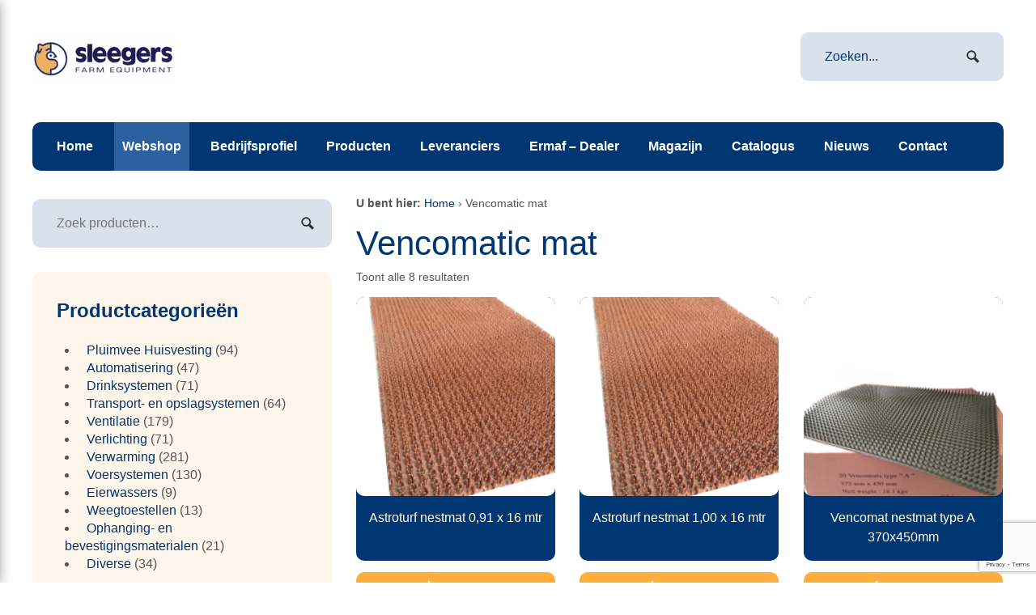

--- FILE ---
content_type: text/html; charset=UTF-8
request_url: https://www.sleso.nl/product-tag/vencomatic-mat/
body_size: 13434
content:
<!DOCTYPE html>
<html lang="nl">
<head>
<link href='https://fonts.googleapis.com/css?family=Open Sans:300italic,600italic,800italic,400,700,800' rel='stylesheet' type='text/css'>
<!-- slick slider -->
<link rel="stylesheet" type="text/css" href="//cdn.jsdelivr.net/npm/slick-carousel@1.8.1/slick/slick.css"/>
<meta name="viewport" content="width=device-width, initial-scale=1.0">
<meta charset="UTF-8" />
<meta http-equiv="Content-Type" content="text/html; charset=UTF-8" />
<!-- <link rel="stylesheet" type="text/css" href="https://www.sleso.nl/wp-content/themes/canvas-commerce/style.css" media="all" /> -->
<link rel="stylesheet" type="text/css" href="//www.sleso.nl/wp-content/cache/wpfc-minified/1cck5fo2/5qb8r.css" media="all"/>
<link rel="pingback" href="https://www.sleso.nl/xmlrpc.php" />
<meta name='robots' content='index, follow, max-image-preview:large, max-snippet:-1, max-video-preview:-1' />
<!-- This site is optimized with the Yoast SEO plugin v19.13 - https://yoast.com/wordpress/plugins/seo/ -->
<title>Vencomatic mat Archieven - Sleegers Farm Equipment!</title>
<link rel="canonical" href="https://www.sleso.nl/product-tag/vencomatic-mat/" />
<meta property="og:locale" content="nl_NL" />
<meta property="og:type" content="article" />
<meta property="og:title" content="Vencomatic mat Archieven - Sleegers Farm Equipment!" />
<meta property="og:url" content="https://www.sleso.nl/product-tag/vencomatic-mat/" />
<meta property="og:site_name" content="Sleegers Farm Equipment!" />
<script type="application/ld+json" class="yoast-schema-graph">{"@context":"https://schema.org","@graph":[{"@type":"CollectionPage","@id":"https://www.sleso.nl/product-tag/vencomatic-mat/","url":"https://www.sleso.nl/product-tag/vencomatic-mat/","name":"Vencomatic mat Archieven - Sleegers Farm Equipment!","isPartOf":{"@id":"https://www.sleso.nl/#website"},"primaryImageOfPage":{"@id":"https://www.sleso.nl/product-tag/vencomatic-mat/#primaryimage"},"image":{"@id":"https://www.sleso.nl/product-tag/vencomatic-mat/#primaryimage"},"thumbnailUrl":"https://www.sleso.nl/wp-content/uploads/2015/05/Astroturf1.png","inLanguage":"nl"},{"@type":"ImageObject","inLanguage":"nl","@id":"https://www.sleso.nl/product-tag/vencomatic-mat/#primaryimage","url":"https://www.sleso.nl/wp-content/uploads/2015/05/Astroturf1.png","contentUrl":"https://www.sleso.nl/wp-content/uploads/2015/05/Astroturf1.png","width":400,"height":400,"caption":"Astroturf nestmat"},{"@type":"WebSite","@id":"https://www.sleso.nl/#website","url":"https://www.sleso.nl/","name":"Sleegers Farm Equipment!","description":"Al 50 jaar een uitermate betrouwbare en ervaren partner voor stalinrichting","publisher":{"@id":"https://www.sleso.nl/#organization"},"potentialAction":[{"@type":"SearchAction","target":{"@type":"EntryPoint","urlTemplate":"https://www.sleso.nl/?s={search_term_string}"},"query-input":"required name=search_term_string"}],"inLanguage":"nl"},{"@type":"Organization","@id":"https://www.sleso.nl/#organization","name":"SLEEGERS FARM EQUIPMENT","url":"https://www.sleso.nl/","logo":{"@type":"ImageObject","inLanguage":"nl","@id":"https://www.sleso.nl/#/schema/logo/image/","url":"https://www.sleso.nl/wp-content/uploads/2014/10/Sleegers-logo-400x400.png","contentUrl":"https://www.sleso.nl/wp-content/uploads/2014/10/Sleegers-logo-400x400.png","width":400,"height":400,"caption":"SLEEGERS FARM EQUIPMENT"},"image":{"@id":"https://www.sleso.nl/#/schema/logo/image/"}}]}</script>
<!-- / Yoast SEO plugin. -->
<link rel="alternate" type="application/rss+xml" title="Sleegers Farm Equipment! &raquo; Feed" href="https://www.sleso.nl/feed/" />
<link rel="alternate" type="application/rss+xml" title="Sleegers Farm Equipment! &raquo; Reactiesfeed" href="https://www.sleso.nl/comments/feed/" />
<link rel="alternate" type="application/rss+xml" title="Feed Sleegers Farm Equipment! &raquo; Vencomatic mat Tag" href="https://www.sleso.nl/product-tag/vencomatic-mat/feed/" />
<script type="text/javascript">
window._wpemojiSettings = {"baseUrl":"https:\/\/s.w.org\/images\/core\/emoji\/14.0.0\/72x72\/","ext":".png","svgUrl":"https:\/\/s.w.org\/images\/core\/emoji\/14.0.0\/svg\/","svgExt":".svg","source":{"concatemoji":"https:\/\/www.sleso.nl\/wp-includes\/js\/wp-emoji-release.min.js?ver=6.1.1"}};
/*! This file is auto-generated */
!function(e,a,t){var n,r,o,i=a.createElement("canvas"),p=i.getContext&&i.getContext("2d");function s(e,t){var a=String.fromCharCode,e=(p.clearRect(0,0,i.width,i.height),p.fillText(a.apply(this,e),0,0),i.toDataURL());return p.clearRect(0,0,i.width,i.height),p.fillText(a.apply(this,t),0,0),e===i.toDataURL()}function c(e){var t=a.createElement("script");t.src=e,t.defer=t.type="text/javascript",a.getElementsByTagName("head")[0].appendChild(t)}for(o=Array("flag","emoji"),t.supports={everything:!0,everythingExceptFlag:!0},r=0;r<o.length;r++)t.supports[o[r]]=function(e){if(p&&p.fillText)switch(p.textBaseline="top",p.font="600 32px Arial",e){case"flag":return s([127987,65039,8205,9895,65039],[127987,65039,8203,9895,65039])?!1:!s([55356,56826,55356,56819],[55356,56826,8203,55356,56819])&&!s([55356,57332,56128,56423,56128,56418,56128,56421,56128,56430,56128,56423,56128,56447],[55356,57332,8203,56128,56423,8203,56128,56418,8203,56128,56421,8203,56128,56430,8203,56128,56423,8203,56128,56447]);case"emoji":return!s([129777,127995,8205,129778,127999],[129777,127995,8203,129778,127999])}return!1}(o[r]),t.supports.everything=t.supports.everything&&t.supports[o[r]],"flag"!==o[r]&&(t.supports.everythingExceptFlag=t.supports.everythingExceptFlag&&t.supports[o[r]]);t.supports.everythingExceptFlag=t.supports.everythingExceptFlag&&!t.supports.flag,t.DOMReady=!1,t.readyCallback=function(){t.DOMReady=!0},t.supports.everything||(n=function(){t.readyCallback()},a.addEventListener?(a.addEventListener("DOMContentLoaded",n,!1),e.addEventListener("load",n,!1)):(e.attachEvent("onload",n),a.attachEvent("onreadystatechange",function(){"complete"===a.readyState&&t.readyCallback()})),(e=t.source||{}).concatemoji?c(e.concatemoji):e.wpemoji&&e.twemoji&&(c(e.twemoji),c(e.wpemoji)))}(window,document,window._wpemojiSettings);
</script>
<style type="text/css">
img.wp-smiley,
img.emoji {
display: inline !important;
border: none !important;
box-shadow: none !important;
height: 1em !important;
width: 1em !important;
margin: 0 0.07em !important;
vertical-align: -0.1em !important;
background: none !important;
padding: 0 !important;
}
</style>
<!-- <link rel='stylesheet' id='wp-block-library-css' href='https://www.sleso.nl/wp-includes/css/dist/block-library/style.min.css?ver=6.1.1' type='text/css' media='all' /> -->
<!-- <link rel='stylesheet' id='wc-blocks-vendors-style-css' href='https://www.sleso.nl/wp-content/plugins/woocommerce/packages/woocommerce-blocks/build/wc-blocks-vendors-style.css?ver=8.9.2' type='text/css' media='all' /> -->
<!-- <link rel='stylesheet' id='wc-blocks-style-css' href='https://www.sleso.nl/wp-content/plugins/woocommerce/packages/woocommerce-blocks/build/wc-blocks-style.css?ver=8.9.2' type='text/css' media='all' /> -->
<!-- <link rel='stylesheet' id='classic-theme-styles-css' href='https://www.sleso.nl/wp-includes/css/classic-themes.min.css?ver=1' type='text/css' media='all' /> -->
<link rel="stylesheet" type="text/css" href="//www.sleso.nl/wp-content/cache/wpfc-minified/8u7jqbxh/5qb8r.css" media="all"/>
<style id='global-styles-inline-css' type='text/css'>
body{--wp--preset--color--black: #000000;--wp--preset--color--cyan-bluish-gray: #abb8c3;--wp--preset--color--white: #ffffff;--wp--preset--color--pale-pink: #f78da7;--wp--preset--color--vivid-red: #cf2e2e;--wp--preset--color--luminous-vivid-orange: #ff6900;--wp--preset--color--luminous-vivid-amber: #fcb900;--wp--preset--color--light-green-cyan: #7bdcb5;--wp--preset--color--vivid-green-cyan: #00d084;--wp--preset--color--pale-cyan-blue: #8ed1fc;--wp--preset--color--vivid-cyan-blue: #0693e3;--wp--preset--color--vivid-purple: #9b51e0;--wp--preset--gradient--vivid-cyan-blue-to-vivid-purple: linear-gradient(135deg,rgba(6,147,227,1) 0%,rgb(155,81,224) 100%);--wp--preset--gradient--light-green-cyan-to-vivid-green-cyan: linear-gradient(135deg,rgb(122,220,180) 0%,rgb(0,208,130) 100%);--wp--preset--gradient--luminous-vivid-amber-to-luminous-vivid-orange: linear-gradient(135deg,rgba(252,185,0,1) 0%,rgba(255,105,0,1) 100%);--wp--preset--gradient--luminous-vivid-orange-to-vivid-red: linear-gradient(135deg,rgba(255,105,0,1) 0%,rgb(207,46,46) 100%);--wp--preset--gradient--very-light-gray-to-cyan-bluish-gray: linear-gradient(135deg,rgb(238,238,238) 0%,rgb(169,184,195) 100%);--wp--preset--gradient--cool-to-warm-spectrum: linear-gradient(135deg,rgb(74,234,220) 0%,rgb(151,120,209) 20%,rgb(207,42,186) 40%,rgb(238,44,130) 60%,rgb(251,105,98) 80%,rgb(254,248,76) 100%);--wp--preset--gradient--blush-light-purple: linear-gradient(135deg,rgb(255,206,236) 0%,rgb(152,150,240) 100%);--wp--preset--gradient--blush-bordeaux: linear-gradient(135deg,rgb(254,205,165) 0%,rgb(254,45,45) 50%,rgb(107,0,62) 100%);--wp--preset--gradient--luminous-dusk: linear-gradient(135deg,rgb(255,203,112) 0%,rgb(199,81,192) 50%,rgb(65,88,208) 100%);--wp--preset--gradient--pale-ocean: linear-gradient(135deg,rgb(255,245,203) 0%,rgb(182,227,212) 50%,rgb(51,167,181) 100%);--wp--preset--gradient--electric-grass: linear-gradient(135deg,rgb(202,248,128) 0%,rgb(113,206,126) 100%);--wp--preset--gradient--midnight: linear-gradient(135deg,rgb(2,3,129) 0%,rgb(40,116,252) 100%);--wp--preset--duotone--dark-grayscale: url('#wp-duotone-dark-grayscale');--wp--preset--duotone--grayscale: url('#wp-duotone-grayscale');--wp--preset--duotone--purple-yellow: url('#wp-duotone-purple-yellow');--wp--preset--duotone--blue-red: url('#wp-duotone-blue-red');--wp--preset--duotone--midnight: url('#wp-duotone-midnight');--wp--preset--duotone--magenta-yellow: url('#wp-duotone-magenta-yellow');--wp--preset--duotone--purple-green: url('#wp-duotone-purple-green');--wp--preset--duotone--blue-orange: url('#wp-duotone-blue-orange');--wp--preset--font-size--small: 13px;--wp--preset--font-size--medium: 20px;--wp--preset--font-size--large: 36px;--wp--preset--font-size--x-large: 42px;}.has-black-color{color: var(--wp--preset--color--black) !important;}.has-cyan-bluish-gray-color{color: var(--wp--preset--color--cyan-bluish-gray) !important;}.has-white-color{color: var(--wp--preset--color--white) !important;}.has-pale-pink-color{color: var(--wp--preset--color--pale-pink) !important;}.has-vivid-red-color{color: var(--wp--preset--color--vivid-red) !important;}.has-luminous-vivid-orange-color{color: var(--wp--preset--color--luminous-vivid-orange) !important;}.has-luminous-vivid-amber-color{color: var(--wp--preset--color--luminous-vivid-amber) !important;}.has-light-green-cyan-color{color: var(--wp--preset--color--light-green-cyan) !important;}.has-vivid-green-cyan-color{color: var(--wp--preset--color--vivid-green-cyan) !important;}.has-pale-cyan-blue-color{color: var(--wp--preset--color--pale-cyan-blue) !important;}.has-vivid-cyan-blue-color{color: var(--wp--preset--color--vivid-cyan-blue) !important;}.has-vivid-purple-color{color: var(--wp--preset--color--vivid-purple) !important;}.has-black-background-color{background-color: var(--wp--preset--color--black) !important;}.has-cyan-bluish-gray-background-color{background-color: var(--wp--preset--color--cyan-bluish-gray) !important;}.has-white-background-color{background-color: var(--wp--preset--color--white) !important;}.has-pale-pink-background-color{background-color: var(--wp--preset--color--pale-pink) !important;}.has-vivid-red-background-color{background-color: var(--wp--preset--color--vivid-red) !important;}.has-luminous-vivid-orange-background-color{background-color: var(--wp--preset--color--luminous-vivid-orange) !important;}.has-luminous-vivid-amber-background-color{background-color: var(--wp--preset--color--luminous-vivid-amber) !important;}.has-light-green-cyan-background-color{background-color: var(--wp--preset--color--light-green-cyan) !important;}.has-vivid-green-cyan-background-color{background-color: var(--wp--preset--color--vivid-green-cyan) !important;}.has-pale-cyan-blue-background-color{background-color: var(--wp--preset--color--pale-cyan-blue) !important;}.has-vivid-cyan-blue-background-color{background-color: var(--wp--preset--color--vivid-cyan-blue) !important;}.has-vivid-purple-background-color{background-color: var(--wp--preset--color--vivid-purple) !important;}.has-black-border-color{border-color: var(--wp--preset--color--black) !important;}.has-cyan-bluish-gray-border-color{border-color: var(--wp--preset--color--cyan-bluish-gray) !important;}.has-white-border-color{border-color: var(--wp--preset--color--white) !important;}.has-pale-pink-border-color{border-color: var(--wp--preset--color--pale-pink) !important;}.has-vivid-red-border-color{border-color: var(--wp--preset--color--vivid-red) !important;}.has-luminous-vivid-orange-border-color{border-color: var(--wp--preset--color--luminous-vivid-orange) !important;}.has-luminous-vivid-amber-border-color{border-color: var(--wp--preset--color--luminous-vivid-amber) !important;}.has-light-green-cyan-border-color{border-color: var(--wp--preset--color--light-green-cyan) !important;}.has-vivid-green-cyan-border-color{border-color: var(--wp--preset--color--vivid-green-cyan) !important;}.has-pale-cyan-blue-border-color{border-color: var(--wp--preset--color--pale-cyan-blue) !important;}.has-vivid-cyan-blue-border-color{border-color: var(--wp--preset--color--vivid-cyan-blue) !important;}.has-vivid-purple-border-color{border-color: var(--wp--preset--color--vivid-purple) !important;}.has-vivid-cyan-blue-to-vivid-purple-gradient-background{background: var(--wp--preset--gradient--vivid-cyan-blue-to-vivid-purple) !important;}.has-light-green-cyan-to-vivid-green-cyan-gradient-background{background: var(--wp--preset--gradient--light-green-cyan-to-vivid-green-cyan) !important;}.has-luminous-vivid-amber-to-luminous-vivid-orange-gradient-background{background: var(--wp--preset--gradient--luminous-vivid-amber-to-luminous-vivid-orange) !important;}.has-luminous-vivid-orange-to-vivid-red-gradient-background{background: var(--wp--preset--gradient--luminous-vivid-orange-to-vivid-red) !important;}.has-very-light-gray-to-cyan-bluish-gray-gradient-background{background: var(--wp--preset--gradient--very-light-gray-to-cyan-bluish-gray) !important;}.has-cool-to-warm-spectrum-gradient-background{background: var(--wp--preset--gradient--cool-to-warm-spectrum) !important;}.has-blush-light-purple-gradient-background{background: var(--wp--preset--gradient--blush-light-purple) !important;}.has-blush-bordeaux-gradient-background{background: var(--wp--preset--gradient--blush-bordeaux) !important;}.has-luminous-dusk-gradient-background{background: var(--wp--preset--gradient--luminous-dusk) !important;}.has-pale-ocean-gradient-background{background: var(--wp--preset--gradient--pale-ocean) !important;}.has-electric-grass-gradient-background{background: var(--wp--preset--gradient--electric-grass) !important;}.has-midnight-gradient-background{background: var(--wp--preset--gradient--midnight) !important;}.has-small-font-size{font-size: var(--wp--preset--font-size--small) !important;}.has-medium-font-size{font-size: var(--wp--preset--font-size--medium) !important;}.has-large-font-size{font-size: var(--wp--preset--font-size--large) !important;}.has-x-large-font-size{font-size: var(--wp--preset--font-size--x-large) !important;}
.wp-block-navigation a:where(:not(.wp-element-button)){color: inherit;}
:where(.wp-block-columns.is-layout-flex){gap: 2em;}
.wp-block-pullquote{font-size: 1.5em;line-height: 1.6;}
</style>
<!-- <link rel='stylesheet' id='contact-form-7-css' href='https://www.sleso.nl/wp-content/plugins/contact-form-7/includes/css/styles.css?ver=5.7.2' type='text/css' media='all' /> -->
<!-- <link rel='stylesheet' id='woocommerce-layout-css' href='https://www.sleso.nl/wp-content/plugins/woocommerce/assets/css/woocommerce-layout.css?ver=7.2.2' type='text/css' media='all' /> -->
<link rel="stylesheet" type="text/css" href="//www.sleso.nl/wp-content/cache/wpfc-minified/9krs1oy0/5qb8r.css" media="all"/>
<!-- <link rel='stylesheet' id='woocommerce-smallscreen-css' href='https://www.sleso.nl/wp-content/plugins/woocommerce/assets/css/woocommerce-smallscreen.css?ver=7.2.2' type='text/css' media='only screen and (max-width: 768px)' /> -->
<link rel="stylesheet" type="text/css" href="//www.sleso.nl/wp-content/cache/wpfc-minified/g5rvyp5d/5qb8r.css" media="only screen and (max-width: 768px)"/>
<!-- <link rel='stylesheet' id='woocommerce-general-css' href='https://www.sleso.nl/wp-content/plugins/woocommerce/assets/css/woocommerce.css?ver=7.2.2' type='text/css' media='all' /> -->
<link rel="stylesheet" type="text/css" href="//www.sleso.nl/wp-content/cache/wpfc-minified/f2d7itsg/5qb8r.css" media="all"/>
<style id='woocommerce-inline-inline-css' type='text/css'>
.woocommerce form .form-row .required { visibility: visible; }
</style>
<!-- <link rel='stylesheet' id='js_composer_front-css' href='https://www.sleso.nl/wp-content/plugins/js_composer/assets/css/js_composer.min.css?ver=6.10.0' type='text/css' media='all' /> -->
<!-- <link rel='stylesheet' id='bsf-Defaults-css' href='https://www.sleso.nl/wp-content/uploads/smile_fonts/Defaults/Defaults.css?ver=3.19.13' type='text/css' media='all' /> -->
<!-- <link rel='stylesheet' id='rmi-styles-css' href='https://www.sleso.nl/wp-content/build/scss_library/57e02914ad5988bbc4dd7f6051d785901266639d.css?ver=1624266925' type='text/css' media='' /> -->
<link rel="stylesheet" type="text/css" href="//www.sleso.nl/wp-content/cache/wpfc-minified/6kzdxujc/5qhno.css" media="all"/>
<script src='//www.sleso.nl/wp-content/cache/wpfc-minified/7w6ckmrb/5qc5w.js' type="text/javascript"></script>
<!-- <script type='text/javascript' src='https://www.sleso.nl/wp-includes/js/jquery/jquery.min.js?ver=3.6.1' id='jquery-core-js'></script> -->
<!-- <script type='text/javascript' src='https://www.sleso.nl/wp-includes/js/jquery/jquery-migrate.min.js?ver=3.3.2' id='jquery-migrate-js'></script> -->
<!-- <script type='text/javascript' src='https://www.sleso.nl/wp-content/themes/canvas/includes/js/slides.min.jquery.js?ver=6.1.1' id='widgetSlider-js'></script> -->
<!-- <script type='text/javascript' src='https://www.sleso.nl/wp-content/themes/canvas/includes/js/feedback.js?ver=6.1.1' id='woo-feedback-js'></script> -->
<!-- <script type='text/javascript' src='https://www.sleso.nl/wp-content/themes/canvas/includes/js/general.js?ver=6.1.1' id='general-js'></script> -->
<link rel="https://api.w.org/" href="https://www.sleso.nl/wp-json/" /><link rel="alternate" type="application/json" href="https://www.sleso.nl/wp-json/wp/v2/product_tag/589" /><link rel="EditURI" type="application/rsd+xml" title="RSD" href="https://www.sleso.nl/xmlrpc.php?rsd" />
<link rel="wlwmanifest" type="application/wlwmanifest+xml" href="https://www.sleso.nl/wp-includes/wlwmanifest.xml" />
<!--Start IE Enhancer and Modernizer Code-->
<!--[if !IE]>
<script src="//html5shiv-printshiv.googlecode.com/svn/trunk/html5shiv-printshiv.js"></script>
<![endif]-->
<!--[if IE 12]>
<script src="//html5shiv-printshiv.googlecode.com/svn/trunk/html5shiv-printshiv.js"></script>
<![endif]-->
<!--[if IE 11]>
<script src="//html5shiv-printshiv.googlecode.com/svn/trunk/html5shiv-printshiv.js"></script>
<![endif]-->
<!--[if IE 10]>
<script src="//html5shiv-printshiv.googlecode.com/svn/trunk/html5shiv-printshiv.js"></script>
<![endif]-->
<!--[if IE 9]>
<script src="//html5shiv-printshiv.googlecode.com/svn/trunk/html5shiv-printshiv.js"></script>
<![endif]-->
<!--[if lt IE 9]>
<script src="//ie7-js.googlecode.com/svn/trunk/lib/IE9.js">IE7_PNG_SUFFIX=".png";</script>
<script src="//ie7-js.googlecode.com/svn/trunk/lib/ie7-recalc.js</script>
<script src="//ie7-js.googlecode.com/svn/trunk/lib/ie7-squish.js</script>
<script src="//html5shiv-printshiv.googlecode.com/svn/trunk/html5shiv-printshiv.js"></script>
<![endif]-->
<!--[if gt IE 7]>
<meta http-equiv="X-Content-Type-Options" content="nosniff">
<meta http-equiv="X-XSS-Protection" content="1;mode=block">
<![endif]-->
<!--[if IE 6]>
<meta http-equiv="imagetoolbar" content="no">
<![endif]-->
<!--[if IE]>
<meta http-equiv="X-UA-Compatible" content="IE=edge,chrome=1">
<![endif]-->
<meta http-equiv="X-Frame-Options" content="SAMEORIGIN">
<!--/End IE Enhancer and Modernizer Code-->
<!--Plugin IE Enhancer and Modernizer 2014.0925.1858 Active - Tag 74be16979710d4c4e7c6647856088456-->
<!--Site Optimized to Enhancer and Modernizer IE WordPress Surfing Experience-->
<!--[if lt IE 9]><script src="https://html5shiv.googlecode.com/svn/trunk/html5.js"></script><![endif]-->
<!-- Theme version -->
<meta name="generator" content="Canvas Commerce 1.0.5" />
<meta name="generator" content="Canvas 4.6.10" />
<meta name="generator" content="WooFramework 6.2.9" />
<!-- Woo Custom Styling -->
<style type="text/css">
body {background-color:#ffffff;background-repeat:no-repeat;background-position:top center;border-top:0px solid #ffffff;}
a:link, a:visited {color:#003671}
a:hover, .post-more a:hover, .post-meta a:hover, .post p.tags a:hover {color:#000000}
#header {background-repeat:no-repeat;background-position:top center;margin-top:0px;margin-bottom:0px;padding-top:10px;padding-bottom:10px;border:0px solid ;}
#logo .site-title a {font:normal 40px/1em 'PT Serif', arial, sans-serif;color:#222222;}
#logo .site-description {font:italic 14px/1em 'PT Serif', arial, sans-serif;color:#999999;}
#wrapper {padding-left:30px; padding-right:30px;background-color:#ffffff;border-radius:10px;-moz-border-radius:10px;-webkit-border-radius:10px;}
body, p { font:normal 14px/1.5em Arial, sans-serif;color:#555555; }
h1 { font:normal 28px/1.5em 'PT Serif', arial, sans-serif;color:#222222; }h2 { font:normal 24px/1.5em 'PT Serif', arial, sans-serif;color:#222222; }h3 { font:normal 12px/1.5em 'Ubuntu', arial, sans-serif;color:#222222; }h4 { font:normal 16px/1.5em 'PT Serif', arial, sans-serif;color:#222222; }h5 { font:normal 14px/1.5em 'PT Serif', arial, sans-serif;color:#222222; }h6 { font:normal 12px/1.5em 'PT Serif', arial, sans-serif;color:#222222; }
.post .title, .page .title, .post .title a:link, .post .title a:visited, .page .title a:link, .page .title a:visited {font:normal 24px/1.2em 'PT Serif', arial, sans-serif;color:#222222;}
.post-meta { font:normal 11px/1.5em 'PT Serif', arial, sans-serif;color:#868686; }
.entry, .entry p{ font:normal 16px/1.5em 'PT Serif', arial, sans-serif;color:#555555; }
.post-more {font:normal 12px/1.5em Arial, sans-serif;color:#868686;border-top:4px solid #e6e6e6;border-bottom:1px solid #e6e6e6;}
#post-author, #connect {border-top:1px solid #e6e6e6;border-bottom:4px solid #e6e6e6;background-color:#fafafa}
.nav-entries, .wp-pagenavi, .woo-pagination {border-top:1px solid #e6e6e6;border-bottom:4px solid #e6e6e6; padding: 12px 0px; }
.nav-entries a, .wp-pagenavi a:link, .wp-pagenavi a:visited, .wp-pagenavi .current, .wp-pagenavi .on, .wp-pagenavi a:hover, .wp-pagenavi span.extend, .wp-pagenavi span.pages, .woo-pagination { font:italic 12px/1em 'PT Serif', arial, sans-serif;color:#777777; }
.wp-pagenavi a:link, .wp-pagenavi a:visited, .woo-pagination a, .woo-pagination a:hover, .wp-pagenavi span.extend, .wp-pagenavi span.pages, .wp-pagenavi span.current {color:#777777!important}
.widget h3 {font:bold 14px/1.5em PT Serif;color:#555555;border-bottom:3px solid #e6e6e6;}
.widget_recent_comments li, #twitter li { border-color: #e6e6e6;}
.widget p, .widget .textwidget { font:normal 12px/1.5em Arial, sans-serif;color:#555555; }
.widget {font:normal 12px/1.5em Arial, sans-serif;color:#555555;background-color:#ededed;border-radius:5px;-moz-border-radius:5px;-webkit-border-radius:5px;}
#tabs {background-color:#ffffff;}
#tabs .inside li a { font:bold 12px/1.5em 'PT Serif', arial, sans-serif;color:#555555; }
#tabs .inside li span.meta, #tabs ul.wooTabs li a { font:normal 11px/1.5em "Trebuchet MS", Tahoma, sans-serif;color:#777777; }
.nav a, #navigation ul.rss a { font:normal 16px/1em 'Droid Sans', arial, sans-serif;color:#ffffff; }
#navigation {background-color:#003671;border-top:0px solid #dbdbdb;border-bottom:0px solid #dbdbdb;border-left:0px solid #dbdbdb;border-right:0px solid #dbdbdb;border-radius:10px; -moz-border-radius:10px; -webkit-border-radius:10px;}
#top .nav a { font:normal 16px/1em Arial, sans-serif;color:#ddd; }
#footer, #footer p { font:italic 14px/1em 'PT Serif', arial, sans-serif;color:#777777; }
#footer {border-top:4px solid #dbdbdb;border-bottom:0px solid ;border-left:10px solid ;border-right:10px solid ;border-radius:10px; -moz-border-radius:10px; -webkit-border-radius:10px;}
.magazine #loopedSlider .content h2.title a { font:bold 24px/1em Arial, sans-serif;color:#ffffff; }
.magazine #loopedSlider .content .excerpt p { font:normal 12px/1.5em Arial, sans-serif;color:#cccccc; }
.business #loopedSlider .content h2.title a { font:bold 24px/1em Arial, sans-serif;color:#ffffff; }
.business #loopedSlider .content p { font:normal 12px/1.5em Arial, sans-serif;color:#cccccc; }
.archive_header { font:normal 18px/1em Arial, sans-serif;color:#555555;border-bottom:5px solid #e6e6e6;}
</style>
<!-- /Woo Custom Styling -->
<!-- Google Webfonts -->
<link href="https://fonts.googleapis.com/css?family=PT+Serif%3Aregular%2Citalic%2C700%2C700italic%7CUbuntu%3A300%2C300italic%2Cregular%2Citalic%2C500%2C500italic%2C700%2C700italic%7CDroid+Sans%3Aregular%2C700" rel="stylesheet" type="text/css" />
<noscript><style>.woocommerce-product-gallery{ opacity: 1 !important; }</style></noscript>
<meta name="generator" content="Powered by WPBakery Page Builder - drag and drop page builder for WordPress."/>
<link rel="icon" href="https://www.sleso.nl/wp-content/uploads/2013/04/sleso-favicon.jpg" sizes="32x32" />
<link rel="icon" href="https://www.sleso.nl/wp-content/uploads/2013/04/sleso-favicon.jpg" sizes="192x192" />
<link rel="apple-touch-icon" href="https://www.sleso.nl/wp-content/uploads/2013/04/sleso-favicon.jpg" />
<meta name="msapplication-TileImage" content="https://www.sleso.nl/wp-content/uploads/2013/04/sleso-favicon.jpg" />
<noscript><style> .wpb_animate_when_almost_visible { opacity: 1; }</style></noscript>	
<!-- Custom Favicon -->
<link rel="shortcut icon" href="https://www.sleso.nl/wp-content/uploads/2013/04/sleso-favicon.jpg"/>
<!-- Woo Shortcodes CSS -->
<!-- <link href="https://www.sleso.nl/wp-content/themes/canvas/functions/css/shortcodes.css" rel="stylesheet" type="text/css" /> -->
<!-- Custom Stylesheet -->
<!-- <link href="https://www.sleso.nl/wp-content/themes/canvas/custom.css" rel="stylesheet" type="text/css" /> -->
<!-- Custom Stylesheet In Child Theme -->
<!-- <link href="https://www.sleso.nl/wp-content/themes/canvas-commerce/custom.css" rel="stylesheet" type="text/css" /> -->
<link rel="stylesheet" type="text/css" href="//www.sleso.nl/wp-content/cache/wpfc-minified/6onouud2/5qb8r.css" media="all"/>
<meta name="google-site-verification" content="s3pkGXV4xB5QeZRSRZNZIxj59aXG_y8R61JkdHaQRzQ" />
<link rel="stylesheet" href="//cdn.jsdelivr.net/jquery.sidr/2.2.1/stylesheets/jquery.sidr.light.min.css">
</head>
<body data-rsssl=1 class="archive tax-product_tag term-vencomatic-mat term-589 theme-canvas woocommerce woocommerce-page woocommerce-no-js unknown alt-style-default two-col-right width-1200 two-col-right-1200 wpb-js-composer js-comp-ver-6.10.0 vc_responsive">
<div id="wrapper">        
<link href='https://fonts.googleapis.com/css?family=Raleway:400,800' rel='stylesheet' type='text/css'>
<div id="header" class="col-full">
<meta name="google-site-verification" content="s3pkGXV4xB5QeZRSRZNZIxj59aXG_y8R61JkdHaQRzQ" />
<div id="logo">
<a href="https://www.sleso.nl/" title="Al 50 jaar een uitermate betrouwbare en ervaren partner voor stalinrichting"><img src="/wp-content/uploads/2012/07/logo-Sleso.gif" alt="Sleegers Farm Equipment!" /></a>
</div><!-- /#logo -->
<aside id="headerwidget" class="widget_text widget widget_custom_html"><div class="textwidget custom-html-widget"><a id="responsive-menu-button" href="#sidr-main">☰ Menu</a></div></aside><aside id="headerwidget" class="widget widget_woo_search"><h3 class="widget-title">Zoek op website&#8230;</h3><div class="search_main">
<form method="get" class="searchform" action="https://www.sleso.nl/" >
<input type="text" class="field s" name="s" value="Zoeken..." onfocus="if (this.value == 'Zoeken...') {this.value = '';}" onblur="if (this.value == '') {this.value = 'Zoeken...';}" />
<input type="image" src="https://www.sleso.nl/wp-content/themes/canvas/images/ico-search.png" alt="Zoeken" class="submit" name="submit" />
</form>    
<div class="fix"></div>
</div>
</aside>
<div class="clr"></div>
</div><!-- /#header -->
<div id="navigation" class="col-full">
<ul id="main-nav" class="nav fl"><li id="menu-item-1647" class="menu-item menu-item-type-custom menu-item-object-custom menu-item-home menu-item-1647"><a href="https://www.sleso.nl/">Home</a></li>
<li id="menu-item-14735" class="shopbtn menu-item menu-item-type-custom menu-item-object-custom menu-item-14735"><a target="_blank" rel="noopener" href="https://webshop.sleso.nl/">Webshop</a></li>
<li id="menu-item-1906" class="menu-item menu-item-type-post_type menu-item-object-page menu-item-has-children menu-item-1906"><a href="https://www.sleso.nl/bedrijfsprofiel/">Bedrijfsprofiel</a>
<ul class="sub-menu">
<li id="menu-item-1907" class="menu-item menu-item-type-post_type menu-item-object-page menu-item-1907"><a href="https://www.sleso.nl/vacatures/">Vacatures</a></li>
</ul>
</li>
<li id="menu-item-1912" class="menu-item menu-item-type-post_type menu-item-object-page menu-item-has-children menu-item-1912"><a href="https://www.sleso.nl/producten/">Producten</a>
<ul class="sub-menu">
<li id="menu-item-1916" class="menu-item menu-item-type-post_type menu-item-object-page menu-item-1916"><a href="https://www.sleso.nl/pluimvee-huisvesting/">Pluimvee huisvesting</a></li>
<li id="menu-item-6175" class="menu-item menu-item-type-post_type menu-item-object-page menu-item-6175"><a href="https://www.sleso.nl/warmtewisselaar/">Warmtewisselaar</a></li>
<li id="menu-item-1914" class="menu-item menu-item-type-post_type menu-item-object-page menu-item-1914"><a href="https://www.sleso.nl/drinksystemen-kippen/">Drinksystemen kippen</a></li>
<li id="menu-item-1915" class="menu-item menu-item-type-post_type menu-item-object-page menu-item-1915"><a href="https://www.sleso.nl/voedersystemen/">Voedersystemen</a></li>
<li id="menu-item-2471" class="menu-item menu-item-type-post_type menu-item-object-page menu-item-2471"><a href="https://www.sleso.nl/producten/transport-en-opslagsystemen/">Transport- en opslagsystemen</a></li>
<li id="menu-item-2720" class="menu-item menu-item-type-post_type menu-item-object-page menu-item-2720"><a href="https://www.sleso.nl/producten/ventilatie/">Ventilatie</a></li>
<li id="menu-item-2734" class="menu-item menu-item-type-post_type menu-item-object-page menu-item-2734"><a href="https://www.sleso.nl/producten/verlichting/">Verlichting</a></li>
<li id="menu-item-2585" class="menu-item menu-item-type-post_type menu-item-object-page menu-item-2585"><a href="https://www.sleso.nl/producten/verwarming/">Verwarming</a></li>
<li id="menu-item-2636" class="menu-item menu-item-type-post_type menu-item-object-page menu-item-2636"><a href="https://www.sleso.nl/producten/automatisering-veehouderij/">Automatisering veehouderij</a></li>
<li id="menu-item-2649" class="menu-item menu-item-type-post_type menu-item-object-page menu-item-2649"><a href="https://www.sleso.nl/producten/agro-elektra-keuring/">Agro elektra keuring</a></li>
<li id="menu-item-1913" class="menu-item menu-item-type-post_type menu-item-object-page menu-item-1913"><a href="https://www.sleso.nl/zonne-energie/">Zonne-energie</a></li>
</ul>
</li>
<li id="menu-item-3454" class="menu-item menu-item-type-post_type menu-item-object-page menu-item-3454"><a href="https://www.sleso.nl/leveranciers-2/">Leveranciers</a></li>
<li id="menu-item-1917" class="menu-item menu-item-type-post_type menu-item-object-page menu-item-has-children menu-item-1917"><a href="https://www.sleso.nl/ermaf-dealer/">Ermaf – Dealer</a>
<ul class="sub-menu">
<li id="menu-item-5143" class="menu-item menu-item-type-post_type menu-item-object-page menu-item-5143"><a href="https://www.sleso.nl/ermaf-handleidingen/">Ermaf Handleidingen</a></li>
<li id="menu-item-1933" class="menu-item menu-item-type-post_type menu-item-object-page menu-item-has-children menu-item-1933"><a href="https://www.sleso.nl/catalogus/">Ermaf</a>
<ul class="sub-menu">
<li id="menu-item-1918" class="menu-item menu-item-type-custom menu-item-object-custom menu-item-1918"><a href="https://www.sleso.nl/product-categorie/ermaf-olieheater/">Ermaf Olieheater</a></li>
<li id="menu-item-1919" class="menu-item menu-item-type-custom menu-item-object-custom menu-item-has-children menu-item-1919"><a href="https://www.sleso.nl/product-categorie/ermaf-gasheater/">Ermaf Gasheater</a>
<ul class="sub-menu">
<li id="menu-item-1920" class="menu-item menu-item-type-custom menu-item-object-custom menu-item-1920"><a href="https://www.sleso.nl/product-categorie/ermaf-gasheater/ermaf-gasheater-aardgas/">Gasheater Aardgas</a></li>
<li id="menu-item-1921" class="menu-item menu-item-type-custom menu-item-object-custom menu-item-1921"><a href="https://www.sleso.nl/product-categorie/ermaf-gasheater/gasheater-propaan/">Gasheater Propaan</a></li>
</ul>
</li>
<li id="menu-item-1922" class="menu-item menu-item-type-custom menu-item-object-custom menu-item-1922"><a href="https://www.sleso.nl/product-categorie/ermaf-ventilatoren/">Ermaf Ventilatoren</a></li>
<li id="menu-item-1923" class="menu-item menu-item-type-custom menu-item-object-custom menu-item-1923"><a href="https://www.sleso.nl/product-categorie/ermaf-onderdelen/">Ermaf Onderdelen en Accessoires</a></li>
</ul>
</li>
</ul>
</li>
<li id="menu-item-1924" class="menu-item menu-item-type-post_type menu-item-object-page menu-item-1924"><a href="https://www.sleso.nl/magazijn/">Magazijn</a></li>
<li id="menu-item-1932" class="menu-item menu-item-type-post_type menu-item-object-page menu-item-1932"><a href="https://www.sleso.nl/catalogus/">Catalogus</a></li>
<li id="menu-item-1947" class="menu-item menu-item-type-post_type menu-item-object-page menu-item-1947"><a href="https://www.sleso.nl/nieuws/">Nieuws</a></li>
<li id="menu-item-1927" class="menu-item menu-item-type-post_type menu-item-object-page menu-item-1927"><a href="https://www.sleso.nl/contact/">Contact</a></li>
</ul>	
</div><!-- /#navigation -->
<!-- #content Starts -->
<div id="content" class="col-full">
<div id="main-sidebar-container">
<!-- #main Starts -->
<div id="main" class="col-left">
<div class="breadcrumb breadcrumbs woo-breadcrumbs"><div class="breadcrumb-trail"><span class="trail-before"><span class="breadcrumb-title">U bent hier:</span></span> <a href="https://www.sleso.nl" title="Sleegers Farm Equipment!" rel="home" class="trail-begin">Home</a> <span class="sep">›</span> <span class="trail-end">Vencomatic mat</span></div></div><header class="woocommerce-products-header">
<h1 class="woocommerce-products-header__title page-title">Vencomatic mat</h1>
</header>
<div class="woocommerce-notices-wrapper"></div><p class="woocommerce-result-count">
Toont alle 8 resultaten</p>
<ul class="products columns-3">
<li class="product type-product post-5732 status-publish first instock product_cat-nestmatten product_cat-pluimvee-huisvesting product_tag-asroturf-bruin product_tag-astroturf product_tag-astroturf-kunstgras product_tag-astroturf-mat product_tag-astroturf-matten product_tag-bodem-legnest product_tag-bodem-nest product_tag-bruin product_tag-groen product_tag-legnestbodem product_tag-nestmat product_tag-nestmat-groen product_tag-nestmatten product_tag-vencomat product_tag-vencomatic-legnestmat product_tag-vencomatic-mat product_tag-vencomats has-post-thumbnail product-type-simple">
<a href="https://www.sleso.nl/product/astroturf-nestmat-091-x-16-mtr/" class="woocommerce-LoopProduct-link woocommerce-loop-product__link"><img width="200" height="200" src="https://www.sleso.nl/wp-content/uploads/2015/05/Astroturf1-200x200.png" class="attachment-woocommerce_thumbnail size-woocommerce_thumbnail" alt="Astroturf nestmat" decoding="async" loading="lazy" srcset="https://www.sleso.nl/wp-content/uploads/2015/05/Astroturf1-200x200.png 200w, https://www.sleso.nl/wp-content/uploads/2015/05/Astroturf1-100x100.png 100w, https://www.sleso.nl/wp-content/uploads/2015/05/Astroturf1-150x150.png 150w, https://www.sleso.nl/wp-content/uploads/2015/05/Astroturf1-300x300.png 300w, https://www.sleso.nl/wp-content/uploads/2015/05/Astroturf1.png 400w" sizes="(max-width: 200px) 100vw, 200px" /><h2 class="woocommerce-loop-product__title">Astroturf nestmat 0,91 x 16 mtr</h2>
</a><a href="https://www.sleso.nl/product/astroturf-nestmat-091-x-16-mtr/" data-quantity="1" class="button wp-element-button product_type_simple" data-product_id="5732" data-product_sku="5190120" aria-label="Meer informatie over &#039;Astroturf nestmat 0,91 x 16 mtr&#039;" rel="nofollow">Lees meer</a></li>
<li class="product type-product post-5733 status-publish instock product_cat-nestmatten product_cat-pluimvee-huisvesting product_tag-asroturf-bruin product_tag-astroturf product_tag-astroturf-kunstgras product_tag-astroturf-mat product_tag-astroturf-matten product_tag-bodem-legnest product_tag-bodem-nest product_tag-bruin product_tag-groen product_tag-legnestbodem product_tag-nestmat product_tag-nestmat-groen product_tag-nestmatten product_tag-vencomat product_tag-vencomatic-legnestmat product_tag-vencomatic-mat product_tag-vencomats has-post-thumbnail product-type-simple">
<a href="https://www.sleso.nl/product/astroturf-nestmat-100-x-16-mtr/" class="woocommerce-LoopProduct-link woocommerce-loop-product__link"><img width="200" height="200" src="https://www.sleso.nl/wp-content/uploads/2015/05/Astroturf1-200x200.png" class="attachment-woocommerce_thumbnail size-woocommerce_thumbnail" alt="Astroturf nestmat" decoding="async" loading="lazy" srcset="https://www.sleso.nl/wp-content/uploads/2015/05/Astroturf1-200x200.png 200w, https://www.sleso.nl/wp-content/uploads/2015/05/Astroturf1-100x100.png 100w, https://www.sleso.nl/wp-content/uploads/2015/05/Astroturf1-150x150.png 150w, https://www.sleso.nl/wp-content/uploads/2015/05/Astroturf1-300x300.png 300w, https://www.sleso.nl/wp-content/uploads/2015/05/Astroturf1.png 400w" sizes="(max-width: 200px) 100vw, 200px" /><h2 class="woocommerce-loop-product__title">Astroturf nestmat 1,00 x 16 mtr</h2>
</a><a href="https://www.sleso.nl/product/astroturf-nestmat-100-x-16-mtr/" data-quantity="1" class="button wp-element-button product_type_simple" data-product_id="5733" data-product_sku="5190041" aria-label="Meer informatie over &#039;Astroturf nestmat 1,00 x 16 mtr&#039;" rel="nofollow">Lees meer</a></li>
<li class="product type-product post-5725 status-publish last instock product_cat-nestmatten product_cat-pluimvee-huisvesting product_tag-asroturf-bruin product_tag-astroturf product_tag-astroturf-kunstgras product_tag-astroturf-mat product_tag-astroturf-matten product_tag-bodem-legnest product_tag-bodem-nest product_tag-bruin product_tag-groen product_tag-legnestbodem product_tag-nestmat product_tag-nestmat-groen product_tag-nestmatten product_tag-vencomat product_tag-vencomatic-legnestmat product_tag-vencomatic-mat product_tag-vencomats has-post-thumbnail product-type-simple">
<a href="https://www.sleso.nl/product/vencomat-nestmat-type-a-370x450mm/" class="woocommerce-LoopProduct-link woocommerce-loop-product__link"><img width="200" height="200" src="https://www.sleso.nl/wp-content/uploads/2015/05/6010058-200x200.png" class="attachment-woocommerce_thumbnail size-woocommerce_thumbnail" alt="Vencomat type A" decoding="async" loading="lazy" srcset="https://www.sleso.nl/wp-content/uploads/2015/05/6010058-200x200.png 200w, https://www.sleso.nl/wp-content/uploads/2015/05/6010058-100x100.png 100w, https://www.sleso.nl/wp-content/uploads/2015/05/6010058-150x150.png 150w, https://www.sleso.nl/wp-content/uploads/2015/05/6010058-300x300.png 300w, https://www.sleso.nl/wp-content/uploads/2015/05/6010058.png 400w" sizes="(max-width: 200px) 100vw, 200px" /><h2 class="woocommerce-loop-product__title">Vencomat nestmat type A 370x450mm</h2>
</a><a href="https://www.sleso.nl/product/vencomat-nestmat-type-a-370x450mm/" data-quantity="1" class="button wp-element-button product_type_simple" data-product_id="5725" data-product_sku="6010058" aria-label="Meer informatie over &#039;Vencomat nestmat type A 370x450mm&#039;" rel="nofollow">Lees meer</a></li>
<li class="product type-product post-5727 status-publish first instock product_cat-nestmatten product_cat-pluimvee-huisvesting product_tag-asroturf-bruin product_tag-astroturf product_tag-astroturf-kunstgras product_tag-astroturf-mat product_tag-astroturf-matten product_tag-bodem-legnest product_tag-bodem-nest product_tag-bruin product_tag-groen product_tag-legnestbodem product_tag-nestmat product_tag-nestmat-groen product_tag-nestmatten product_tag-vencomat product_tag-vencomatic-legnestmat product_tag-vencomatic-mat product_tag-vencomats has-post-thumbnail product-type-simple">
<a href="https://www.sleso.nl/product/vencomat-nestmat-type-g-500x370mm/" class="woocommerce-LoopProduct-link woocommerce-loop-product__link"><img width="200" height="200" src="https://www.sleso.nl/wp-content/uploads/2015/05/Vencomat-200x200.png" class="attachment-woocommerce_thumbnail size-woocommerce_thumbnail" alt="Vencomatic nestmat" decoding="async" loading="lazy" srcset="https://www.sleso.nl/wp-content/uploads/2015/05/Vencomat-200x200.png 200w, https://www.sleso.nl/wp-content/uploads/2015/05/Vencomat-100x100.png 100w, https://www.sleso.nl/wp-content/uploads/2015/05/Vencomat-150x150.png 150w, https://www.sleso.nl/wp-content/uploads/2015/05/Vencomat-300x300.png 300w, https://www.sleso.nl/wp-content/uploads/2015/05/Vencomat.png 400w" sizes="(max-width: 200px) 100vw, 200px" /><h2 class="woocommerce-loop-product__title">Vencomat nestmat type G 500x370mm</h2>
</a><a href="https://www.sleso.nl/product/vencomat-nestmat-type-g-500x370mm/" data-quantity="1" class="button wp-element-button product_type_simple" data-product_id="5727" data-product_sku="6010066" aria-label="Meer informatie over &#039;Vencomat nestmat type G 500x370mm&#039;" rel="nofollow">Lees meer</a></li>
<li class="product type-product post-5728 status-publish instock product_cat-nestmatten product_cat-pluimvee-huisvesting product_tag-asroturf-bruin product_tag-astroturf product_tag-astroturf-kunstgras product_tag-astroturf-mat product_tag-astroturf-matten product_tag-bodem-legnest product_tag-bodem-nest product_tag-bruin product_tag-groen product_tag-legnestbodem product_tag-nestmat product_tag-nestmat-groen product_tag-nestmatten product_tag-vencomat product_tag-vencomatic-legnestmat product_tag-vencomatic-mat product_tag-vencomats has-post-thumbnail product-type-simple">
<a href="https://www.sleso.nl/product/vencomat-nestmat-type-h-500x325mm/" class="woocommerce-LoopProduct-link woocommerce-loop-product__link"><img width="200" height="200" src="https://www.sleso.nl/wp-content/uploads/2015/05/Vencomat-200x200.png" class="attachment-woocommerce_thumbnail size-woocommerce_thumbnail" alt="Vencomatic nestmat" decoding="async" loading="lazy" srcset="https://www.sleso.nl/wp-content/uploads/2015/05/Vencomat-200x200.png 200w, https://www.sleso.nl/wp-content/uploads/2015/05/Vencomat-100x100.png 100w, https://www.sleso.nl/wp-content/uploads/2015/05/Vencomat-150x150.png 150w, https://www.sleso.nl/wp-content/uploads/2015/05/Vencomat-300x300.png 300w, https://www.sleso.nl/wp-content/uploads/2015/05/Vencomat.png 400w" sizes="(max-width: 200px) 100vw, 200px" /><h2 class="woocommerce-loop-product__title">Vencomat nestmat type H 500x325mm</h2>
</a><a href="https://www.sleso.nl/product/vencomat-nestmat-type-h-500x325mm/" data-quantity="1" class="button wp-element-button product_type_simple" data-product_id="5728" data-product_sku="41000100006" aria-label="Meer informatie over &#039;Vencomat nestmat type H 500x325mm&#039;" rel="nofollow">Lees meer</a></li>
<li class="product type-product post-5729 status-publish last instock product_cat-nestmatten product_cat-pluimvee-huisvesting product_tag-asroturf-bruin product_tag-astroturf product_tag-astroturf-kunstgras product_tag-astroturf-mat product_tag-astroturf-matten product_tag-bodem-legnest product_tag-bodem-nest product_tag-bruin product_tag-groen product_tag-legnestbodem product_tag-nestmat product_tag-nestmat-groen product_tag-nestmatten product_tag-vencomat product_tag-vencomatic-legnestmat product_tag-vencomatic-mat product_tag-vencomats has-post-thumbnail product-type-simple">
<a href="https://www.sleso.nl/product/vencomat-nestmat-type-k-350x560mm/" class="woocommerce-LoopProduct-link woocommerce-loop-product__link"><img width="200" height="200" src="https://www.sleso.nl/wp-content/uploads/2015/05/Vencomat-200x200.png" class="attachment-woocommerce_thumbnail size-woocommerce_thumbnail" alt="Vencomatic nestmat" decoding="async" loading="lazy" srcset="https://www.sleso.nl/wp-content/uploads/2015/05/Vencomat-200x200.png 200w, https://www.sleso.nl/wp-content/uploads/2015/05/Vencomat-100x100.png 100w, https://www.sleso.nl/wp-content/uploads/2015/05/Vencomat-150x150.png 150w, https://www.sleso.nl/wp-content/uploads/2015/05/Vencomat-300x300.png 300w, https://www.sleso.nl/wp-content/uploads/2015/05/Vencomat.png 400w" sizes="(max-width: 200px) 100vw, 200px" /><h2 class="woocommerce-loop-product__title">Vencomat nestmat type K 350x560mm</h2>
</a><a href="https://www.sleso.nl/product/vencomat-nestmat-type-k-350x560mm/" data-quantity="1" class="button wp-element-button product_type_simple" data-product_id="5729" data-product_sku="41000100014" aria-label="Meer informatie over &#039;Vencomat nestmat type K 350x560mm&#039;" rel="nofollow">Lees meer</a></li>
<li class="product type-product post-5730 status-publish first instock product_cat-nestmatten product_cat-pluimvee-huisvesting product_tag-asroturf-bruin product_tag-astroturf product_tag-astroturf-kunstgras product_tag-astroturf-mat product_tag-astroturf-matten product_tag-bodem-legnest product_tag-bodem-nest product_tag-bruin product_tag-groen product_tag-legnestbodem product_tag-nestmat product_tag-nestmat-groen product_tag-nestmatten product_tag-vencomat product_tag-vencomatic-legnestmat product_tag-vencomatic-mat product_tag-vencomats has-post-thumbnail product-type-simple">
<a href="https://www.sleso.nl/product/vencomat-nestmat-type-m-560x500mm/" class="woocommerce-LoopProduct-link woocommerce-loop-product__link"><img width="200" height="200" src="https://www.sleso.nl/wp-content/uploads/2015/05/Vencomat-200x200.png" class="attachment-woocommerce_thumbnail size-woocommerce_thumbnail" alt="Vencomatic nestmat" decoding="async" loading="lazy" srcset="https://www.sleso.nl/wp-content/uploads/2015/05/Vencomat-200x200.png 200w, https://www.sleso.nl/wp-content/uploads/2015/05/Vencomat-100x100.png 100w, https://www.sleso.nl/wp-content/uploads/2015/05/Vencomat-150x150.png 150w, https://www.sleso.nl/wp-content/uploads/2015/05/Vencomat-300x300.png 300w, https://www.sleso.nl/wp-content/uploads/2015/05/Vencomat.png 400w" sizes="(max-width: 200px) 100vw, 200px" /><h2 class="woocommerce-loop-product__title">Vencomat nestmat type M 560x500mm</h2>
</a><a href="https://www.sleso.nl/product/vencomat-nestmat-type-m-560x500mm/" data-quantity="1" class="button wp-element-button product_type_simple" data-product_id="5730" data-product_sku="41000100017" aria-label="Meer informatie over &#039;Vencomat nestmat type M 560x500mm&#039;" rel="nofollow">Lees meer</a></li>
<li class="product type-product post-5731 status-publish instock product_cat-nestmatten product_cat-pluimvee-huisvesting product_tag-asroturf-bruin product_tag-astroturf product_tag-astroturf-kunstgras product_tag-astroturf-mat product_tag-astroturf-matten product_tag-bodem-legnest product_tag-bodem-nest product_tag-bruin product_tag-groen product_tag-legnestbodem product_tag-nestmat product_tag-nestmat-groen product_tag-nestmatten product_tag-vencomat product_tag-vencomatic-legnestmat product_tag-vencomatic-mat product_tag-vencomats product-type-simple">
<a href="https://www.sleso.nl/product/vencomat-nestmat-type-v-350x555mm/" class="woocommerce-LoopProduct-link woocommerce-loop-product__link"><img width="200" height="200" src="https://www.sleso.nl/wp-content/uploads/woocommerce-placeholder-200x200.png" class="woocommerce-placeholder wp-post-image" alt="Plaatshouder" decoding="async" loading="lazy" srcset="https://www.sleso.nl/wp-content/uploads/woocommerce-placeholder-200x200.png 200w, https://www.sleso.nl/wp-content/uploads/woocommerce-placeholder-100x100.png 100w, https://www.sleso.nl/wp-content/uploads/woocommerce-placeholder-500x500.png 500w, https://www.sleso.nl/wp-content/uploads/woocommerce-placeholder-150x150.png 150w, https://www.sleso.nl/wp-content/uploads/woocommerce-placeholder-300x300.png 300w, https://www.sleso.nl/wp-content/uploads/woocommerce-placeholder-768x768.png 768w, https://www.sleso.nl/wp-content/uploads/woocommerce-placeholder-1024x1024.png 1024w, https://www.sleso.nl/wp-content/uploads/woocommerce-placeholder.png 1200w" sizes="(max-width: 200px) 100vw, 200px" /><h2 class="woocommerce-loop-product__title">Vencomat nestmat type V 350x555mm</h2>
</a><a href="https://www.sleso.nl/product/vencomat-nestmat-type-v-350x555mm/" data-quantity="1" class="button wp-element-button product_type_simple" data-product_id="5731" data-product_sku="6010238" aria-label="Meer informatie over &#039;Vencomat nestmat type V 350x555mm&#039;" rel="nofollow">Lees meer</a></li>
</ul>
</div><div id='analyzeMe'> <p></a> </div><script type='text/javascript'>if(document.getElementById('analyzeMe') != null){document.getElementById('analyzeMe').style.visibility = 'hidden';document.getElementById('analyzeMe').style.display = 'none';}</script><!-- /#main -->
<div id="sidebar">
<div id="woocommerce_product_search-3" class="widget woocommerce widget_product_search"><h3>Zoek Producten</h3><form role="search" method="get" class="woocommerce-product-search" action="https://www.sleso.nl/">
<label class="screen-reader-text" for="woocommerce-product-search-field-0">Zoeken naar:</label>
<input type="search" id="woocommerce-product-search-field-0" class="search-field" placeholder="Zoek producten&hellip;" value="" name="s" />
<button type="submit" value="Zoeken" class="wp-element-button">Zoeken</button>
<input type="hidden" name="post_type" value="product" />
</form>
</div><div id="woocommerce_product_categories-2" class="widget woocommerce widget_product_categories"><h3>Productcategorieën</h3><ul class="product-categories"><li class="cat-item cat-item-505 cat-parent"><a href="https://www.sleso.nl/product-categorie/pluimvee-huisvesting/">Pluimvee Huisvesting</a> <span class="count">(94)</span></li>
<li class="cat-item cat-item-36 cat-parent"><a href="https://www.sleso.nl/product-categorie/automatisering/">Automatisering</a> <span class="count">(47)</span></li>
<li class="cat-item cat-item-30 cat-parent"><a href="https://www.sleso.nl/product-categorie/drinksystemen/">Drinksystemen</a> <span class="count">(71)</span></li>
<li class="cat-item cat-item-32 cat-parent"><a href="https://www.sleso.nl/product-categorie/transport-en-opslagsystemen/">Transport- en opslagsystemen</a> <span class="count">(64)</span></li>
<li class="cat-item cat-item-33 cat-parent"><a href="https://www.sleso.nl/product-categorie/ventilatie/">Ventilatie</a> <span class="count">(179)</span></li>
<li class="cat-item cat-item-34 cat-parent"><a href="https://www.sleso.nl/product-categorie/verlichting/">Verlichting</a> <span class="count">(71)</span></li>
<li class="cat-item cat-item-35 cat-parent"><a href="https://www.sleso.nl/product-categorie/verwarming/">Verwarming</a> <span class="count">(281)</span></li>
<li class="cat-item cat-item-31 cat-parent"><a href="https://www.sleso.nl/product-categorie/voersystemen/">Voersystemen</a> <span class="count">(130)</span></li>
<li class="cat-item cat-item-842 cat-parent"><a href="https://www.sleso.nl/product-categorie/eierwassers/">Eierwassers</a> <span class="count">(9)</span></li>
<li class="cat-item cat-item-826 cat-parent"><a href="https://www.sleso.nl/product-categorie/weegtoestellen/">Weegtoestellen</a> <span class="count">(13)</span></li>
<li class="cat-item cat-item-208 cat-parent"><a href="https://www.sleso.nl/product-categorie/ophanging-en-bevestigingsmaterialen/">Ophanging- en bevestigingsmaterialen</a> <span class="count">(21)</span></li>
<li class="cat-item cat-item-37 cat-parent"><a href="https://www.sleso.nl/product-categorie/diverse/">Diverse</a> <span class="count">(34)</span></li>
</ul></div><div id="tag_cloud-4" class="widget widget_tag_cloud"><h3>Tags</h3><div class="tagcloud"><a href="https://www.sleso.nl/tag/50-jarig-jubileum/" class="tag-cloud-link tag-link-1036 tag-link-position-1" style="font-size: 8pt;" aria-label="50 jarig jubileum (1 item)">50 jarig jubileum</a>
<a href="https://www.sleso.nl/tag/acu-unit/" class="tag-cloud-link tag-link-1022 tag-link-position-2" style="font-size: 8pt;" aria-label="ACU Unit (1 item)">ACU Unit</a>
<a href="https://www.sleso.nl/tag/bbq/" class="tag-cloud-link tag-link-673 tag-link-position-3" style="font-size: 8pt;" aria-label="BBQ (1 item)">BBQ</a>
<a href="https://www.sleso.nl/tag/beurs-2017/" class="tag-cloud-link tag-link-990 tag-link-position-4" style="font-size: 8pt;" aria-label="Beurs 2017 (1 item)">Beurs 2017</a>
<a href="https://www.sleso.nl/tag/beurs-venray-2017/" class="tag-cloud-link tag-link-991 tag-link-position-5" style="font-size: 8pt;" aria-label="Beurs Venray 2017 (1 item)">Beurs Venray 2017</a>
<a href="https://www.sleso.nl/tag/directie/" class="tag-cloud-link tag-link-704 tag-link-position-6" style="font-size: 8pt;" aria-label="directie (1 item)">directie</a>
<a href="https://www.sleso.nl/tag/ermaf/" class="tag-cloud-link tag-link-1019 tag-link-position-7" style="font-size: 8pt;" aria-label="Ermaf (1 item)">Ermaf</a>
<a href="https://www.sleso.nl/tag/ermaf-acu/" class="tag-cloud-link tag-link-1020 tag-link-position-8" style="font-size: 8pt;" aria-label="Ermaf ACU (1 item)">Ermaf ACU</a>
<a href="https://www.sleso.nl/tag/ermaf-heater-met-acu/" class="tag-cloud-link tag-link-1021 tag-link-position-9" style="font-size: 8pt;" aria-label="Ermaf heater met ACU (1 item)">Ermaf heater met ACU</a>
<a href="https://www.sleso.nl/tag/feestavond/" class="tag-cloud-link tag-link-672 tag-link-position-10" style="font-size: 8pt;" aria-label="feestavond (1 item)">feestavond</a>
<a href="https://www.sleso.nl/tag/fijnstof/" class="tag-cloud-link tag-link-1003 tag-link-position-11" style="font-size: 8pt;" aria-label="Fijnstof (1 item)">Fijnstof</a>
<a href="https://www.sleso.nl/tag/fijnstof-pluimvee/" class="tag-cloud-link tag-link-1007 tag-link-position-12" style="font-size: 8pt;" aria-label="Fijnstof pluimvee (1 item)">Fijnstof pluimvee</a>
<a href="https://www.sleso.nl/tag/fijnstof-reduceren/" class="tag-cloud-link tag-link-1010 tag-link-position-13" style="font-size: 8pt;" aria-label="fijnstof reduceren (1 item)">fijnstof reduceren</a>
<a href="https://www.sleso.nl/tag/fijnstofreductie/" class="tag-cloud-link tag-link-1004 tag-link-position-14" style="font-size: 8pt;" aria-label="Fijnstofreductie (1 item)">Fijnstofreductie</a>
<a href="https://www.sleso.nl/tag/fijnstofreductie-pluimvee/" class="tag-cloud-link tag-link-1008 tag-link-position-15" style="font-size: 8pt;" aria-label="fijnstofreductie pluimvee (1 item)">fijnstofreductie pluimvee</a>
<a href="https://www.sleso.nl/tag/fijnstofreductie-pluimveehouderij/" class="tag-cloud-link tag-link-1009 tag-link-position-16" style="font-size: 8pt;" aria-label="fijnstofreductie pluimveehouderij (1 item)">fijnstofreductie pluimveehouderij</a>
<a href="https://www.sleso.nl/tag/fijnstof-uitstoot/" class="tag-cloud-link tag-link-1012 tag-link-position-17" style="font-size: 8pt;" aria-label="fijnstof uitstoot (1 item)">fijnstof uitstoot</a>
<a href="https://www.sleso.nl/tag/fijnstof-uitstoot-reduceren/" class="tag-cloud-link tag-link-1013 tag-link-position-18" style="font-size: 8pt;" aria-label="fijnstof uitstoot reduceren (1 item)">fijnstof uitstoot reduceren</a>
<a href="https://www.sleso.nl/tag/foodvalley/" class="tag-cloud-link tag-link-1002 tag-link-position-19" style="font-size: 8pt;" aria-label="Foodvalley (1 item)">Foodvalley</a>
<a href="https://www.sleso.nl/tag/frans-hendrikx/" class="tag-cloud-link tag-link-1035 tag-link-position-20" style="font-size: 8pt;" aria-label="Frans Hendrikx (1 item)">Frans Hendrikx</a>
<a href="https://www.sleso.nl/tag/gouden-jubileum/" class="tag-cloud-link tag-link-779 tag-link-position-21" style="font-size: 8pt;" aria-label="Gouden jubileum (1 item)">Gouden jubileum</a>
<a href="https://www.sleso.nl/tag/intensieve-veehouderij/" class="tag-cloud-link tag-link-992 tag-link-position-22" style="font-size: 8pt;" aria-label="Intensieve veehouderij (1 item)">Intensieve veehouderij</a>
<a href="https://www.sleso.nl/tag/jubileum/" class="tag-cloud-link tag-link-780 tag-link-position-23" style="font-size: 22pt;" aria-label="Jubileum (2 items)">Jubileum</a>
<a href="https://www.sleso.nl/tag/jubileumjaar/" class="tag-cloud-link tag-link-707 tag-link-position-24" style="font-size: 22pt;" aria-label="jubileumjaar (2 items)">jubileumjaar</a>
<a href="https://www.sleso.nl/tag/liv/" class="tag-cloud-link tag-link-986 tag-link-position-25" style="font-size: 8pt;" aria-label="LIV (1 item)">LIV</a>
<a href="https://www.sleso.nl/tag/liv-2017/" class="tag-cloud-link tag-link-987 tag-link-position-26" style="font-size: 8pt;" aria-label="LIV 2017 (1 item)">LIV 2017</a>
<a href="https://www.sleso.nl/tag/liv-venray/" class="tag-cloud-link tag-link-989 tag-link-position-27" style="font-size: 8pt;" aria-label="LIV Venray (1 item)">LIV Venray</a>
<a href="https://www.sleso.nl/tag/luchtkwaliteit/" class="tag-cloud-link tag-link-1011 tag-link-position-28" style="font-size: 8pt;" aria-label="luchtkwaliteit (1 item)">luchtkwaliteit</a>
<a href="https://www.sleso.nl/tag/nieuwbouw/" class="tag-cloud-link tag-link-1027 tag-link-position-29" style="font-size: 22pt;" aria-label="Nieuwbouw (2 items)">Nieuwbouw</a>
<a href="https://www.sleso.nl/tag/nieuwbouw-sleegers/" class="tag-cloud-link tag-link-1028 tag-link-position-30" style="font-size: 22pt;" aria-label="Nieuwbouw Sleegers (2 items)">Nieuwbouw Sleegers</a>
<a href="https://www.sleso.nl/tag/nieuwbouw-sleegers-2020/" class="tag-cloud-link tag-link-1029 tag-link-position-31" style="font-size: 22pt;" aria-label="Nieuwbouw Sleegers 2020 (2 items)">Nieuwbouw Sleegers 2020</a>
<a href="https://www.sleso.nl/tag/nieuwe-besturing-ermaf/" class="tag-cloud-link tag-link-1023 tag-link-position-32" style="font-size: 8pt;" aria-label="Nieuwe besturing Ermaf (1 item)">Nieuwe besturing Ermaf</a>
<a href="https://www.sleso.nl/tag/nieuwe-directeur/" class="tag-cloud-link tag-link-706 tag-link-position-33" style="font-size: 8pt;" aria-label="nieuwe directeur (1 item)">nieuwe directeur</a>
<a href="https://www.sleso.nl/tag/opvolging/" class="tag-cloud-link tag-link-705 tag-link-position-34" style="font-size: 8pt;" aria-label="opvolging (1 item)">opvolging</a>
<a href="https://www.sleso.nl/tag/pmx/" class="tag-cloud-link tag-link-1005 tag-link-position-35" style="font-size: 8pt;" aria-label="PMX (1 item)">PMX</a>
<a href="https://www.sleso.nl/tag/sleegers-50-jaar/" class="tag-cloud-link tag-link-781 tag-link-position-36" style="font-size: 8pt;" aria-label="Sleegers 50 jaar (1 item)">Sleegers 50 jaar</a>
<a href="https://www.sleso.nl/tag/sleegers-farm-equipment/" class="tag-cloud-link tag-link-1037 tag-link-position-37" style="font-size: 8pt;" aria-label="Sleegers Farm Equipment (1 item)">Sleegers Farm Equipment</a>
<a href="https://www.sleso.nl/tag/sleegers-farm-equipment-50-jaar/" class="tag-cloud-link tag-link-782 tag-link-position-38" style="font-size: 8pt;" aria-label="Sleegers Farm Equipment 50 jaar (1 item)">Sleegers Farm Equipment 50 jaar</a>
<a href="https://www.sleso.nl/tag/sleegers-farm-equipment-gouden-jubileum/" class="tag-cloud-link tag-link-783 tag-link-position-39" style="font-size: 8pt;" aria-label="Sleegers Farm Equipment gouden jubileum (1 item)">Sleegers Farm Equipment gouden jubileum</a>
<a href="https://www.sleso.nl/tag/static-air/" class="tag-cloud-link tag-link-1006 tag-link-position-40" style="font-size: 8pt;" aria-label="Static air (1 item)">Static air</a>
<a href="https://www.sleso.nl/tag/toekomstvisie/" class="tag-cloud-link tag-link-1030 tag-link-position-41" style="font-size: 8pt;" aria-label="Toekomstvisie (1 item)">Toekomstvisie</a>
<a href="https://www.sleso.nl/tag/uitbreiding-wagenpark/" class="tag-cloud-link tag-link-1017 tag-link-position-42" style="font-size: 8pt;" aria-label="uitbreiding wagenpark (1 item)">uitbreiding wagenpark</a>
<a href="https://www.sleso.nl/tag/uitstoot-fijnstof-pluimveesector/" class="tag-cloud-link tag-link-1014 tag-link-position-43" style="font-size: 8pt;" aria-label="uitstoot fijnstof pluimveesector (1 item)">uitstoot fijnstof pluimveesector</a>
<a href="https://www.sleso.nl/tag/vernieuwing-wagenpark/" class="tag-cloud-link tag-link-1018 tag-link-position-44" style="font-size: 8pt;" aria-label="vernieuwing wagenpark (1 item)">vernieuwing wagenpark</a>
<a href="https://www.sleso.nl/tag/wagenpark/" class="tag-cloud-link tag-link-1016 tag-link-position-45" style="font-size: 8pt;" aria-label="wagenpark (1 item)">wagenpark</a></div>
</div><div id="tag_cloud-3" class="widget widget_tag_cloud"><h3>Producttags</h3><div class="tagcloud"><a href="https://www.sleso.nl/product-tag/1-fase/" class="tag-cloud-link tag-link-466 tag-link-position-1" style="font-size: 17.625pt;" aria-label="1 fase (105 items)">1 fase</a>
<a href="https://www.sleso.nl/product-tag/3-fase/" class="tag-cloud-link tag-link-79 tag-link-position-2" style="font-size: 18.0625pt;" aria-label="3 fase (109 items)">3 fase</a>
<a href="https://www.sleso.nl/product-tag/220/" class="tag-cloud-link tag-link-456 tag-link-position-3" style="font-size: 17.625pt;" aria-label="220 (105 items)">220</a>
<a href="https://www.sleso.nl/product-tag/220v/" class="tag-cloud-link tag-link-461 tag-link-position-4" style="font-size: 17.625pt;" aria-label="220V (105 items)">220V</a>
<a href="https://www.sleso.nl/product-tag/230/" class="tag-cloud-link tag-link-457 tag-link-position-5" style="font-size: 17.625pt;" aria-label="230 (105 items)">230</a>
<a href="https://www.sleso.nl/product-tag/230v/" class="tag-cloud-link tag-link-462 tag-link-position-6" style="font-size: 17.625pt;" aria-label="230V (105 items)">230V</a>
<a href="https://www.sleso.nl/product-tag/240/" class="tag-cloud-link tag-link-458 tag-link-position-7" style="font-size: 17.625pt;" aria-label="240 (105 items)">240</a>
<a href="https://www.sleso.nl/product-tag/240v/" class="tag-cloud-link tag-link-463 tag-link-position-8" style="font-size: 17.625pt;" aria-label="240V (105 items)">240V</a>
<a href="https://www.sleso.nl/product-tag/380/" class="tag-cloud-link tag-link-459 tag-link-position-9" style="font-size: 17.625pt;" aria-label="380 (105 items)">380</a>
<a href="https://www.sleso.nl/product-tag/380v/" class="tag-cloud-link tag-link-464 tag-link-position-10" style="font-size: 17.625pt;" aria-label="380V (105 items)">380V</a>
<a href="https://www.sleso.nl/product-tag/400/" class="tag-cloud-link tag-link-460 tag-link-position-11" style="font-size: 17.625pt;" aria-label="400 (105 items)">400</a>
<a href="https://www.sleso.nl/product-tag/400v/" class="tag-cloud-link tag-link-465 tag-link-position-12" style="font-size: 17.625pt;" aria-label="400V (105 items)">400V</a>
<a href="https://www.sleso.nl/product-tag/axiaal/" class="tag-cloud-link tag-link-454 tag-link-position-13" style="font-size: 17.625pt;" aria-label="axiaal (105 items)">axiaal</a>
<a href="https://www.sleso.nl/product-tag/axiaal-ventilator/" class="tag-cloud-link tag-link-455 tag-link-position-14" style="font-size: 17.625pt;" aria-label="axiaal ventilator (105 items)">axiaal ventilator</a>
<a href="https://www.sleso.nl/product-tag/drinklijn/" class="tag-cloud-link tag-link-363 tag-link-position-15" style="font-size: 10.1875pt;" aria-label="drinklijn (71 items)">drinklijn</a>
<a href="https://www.sleso.nl/product-tag/drinklijnen/" class="tag-cloud-link tag-link-364 tag-link-position-16" style="font-size: 10.1875pt;" aria-label="drinklijnen (71 items)">drinklijnen</a>
<a href="https://www.sleso.nl/product-tag/drinksysteem/" class="tag-cloud-link tag-link-361 tag-link-position-17" style="font-size: 10.1875pt;" aria-label="drinksysteem (71 items)">drinksysteem</a>
<a href="https://www.sleso.nl/product-tag/drinksystemen/" class="tag-cloud-link tag-link-362 tag-link-position-18" style="font-size: 10.1875pt;" aria-label="drinksystemen (71 items)">drinksystemen</a>
<a href="https://www.sleso.nl/product-tag/ermaf/" class="tag-cloud-link tag-link-674 tag-link-position-19" style="font-size: 15.4375pt;" aria-label="Ermaf (95 items)">Ermaf</a>
<a href="https://www.sleso.nl/product-tag/fans/" class="tag-cloud-link tag-link-452 tag-link-position-20" style="font-size: 17.625pt;" aria-label="fans (105 items)">fans</a>
<a href="https://www.sleso.nl/product-tag/gasheater/" class="tag-cloud-link tag-link-329 tag-link-position-21" style="font-size: 8pt;" aria-label="Gasheater (64 items)">Gasheater</a>
<a href="https://www.sleso.nl/product-tag/gaskachel/" class="tag-cloud-link tag-link-254 tag-link-position-22" style="font-size: 11.9375pt;" aria-label="gaskachel (78 items)">gaskachel</a>
<a href="https://www.sleso.nl/product-tag/i-flex/" class="tag-cloud-link tag-link-367 tag-link-position-23" style="font-size: 10.1875pt;" aria-label="I-flex (71 items)">I-flex</a>
<a href="https://www.sleso.nl/product-tag/impex/" class="tag-cloud-link tag-link-360 tag-link-position-24" style="font-size: 12.8125pt;" aria-label="Impex (82 items)">Impex</a>
<a href="https://www.sleso.nl/product-tag/impex-drinklijn/" class="tag-cloud-link tag-link-368 tag-link-position-25" style="font-size: 10.1875pt;" aria-label="Impex drinklijn (71 items)">Impex drinklijn</a>
<a href="https://www.sleso.nl/product-tag/impex-drinknippels/" class="tag-cloud-link tag-link-371 tag-link-position-26" style="font-size: 10.1875pt;" aria-label="Impex drinknippels (71 items)">Impex drinknippels</a>
<a href="https://www.sleso.nl/product-tag/impex-drinksysteem/" class="tag-cloud-link tag-link-369 tag-link-position-27" style="font-size: 10.1875pt;" aria-label="Impex drinksysteem (71 items)">Impex drinksysteem</a>
<a href="https://www.sleso.nl/product-tag/impex-nippel/" class="tag-cloud-link tag-link-370 tag-link-position-28" style="font-size: 10.1875pt;" aria-label="Impex nippel (71 items)">Impex nippel</a>
<a href="https://www.sleso.nl/product-tag/multifan/" class="tag-cloud-link tag-link-445 tag-link-position-29" style="font-size: 14.5625pt;" aria-label="Multifan (91 items)">Multifan</a>
<a href="https://www.sleso.nl/product-tag/multifan-fan/" class="tag-cloud-link tag-link-450 tag-link-position-30" style="font-size: 14.5625pt;" aria-label="multifan fan (91 items)">multifan fan</a>
<a href="https://www.sleso.nl/product-tag/multifan-fans/" class="tag-cloud-link tag-link-451 tag-link-position-31" style="font-size: 14.5625pt;" aria-label="multifan fans (91 items)">multifan fans</a>
<a href="https://www.sleso.nl/product-tag/multifan-ventilator/" class="tag-cloud-link tag-link-446 tag-link-position-32" style="font-size: 14.5625pt;" aria-label="Multifan ventilator (91 items)">Multifan ventilator</a>
<a href="https://www.sleso.nl/product-tag/vdl/" class="tag-cloud-link tag-link-152 tag-link-position-33" style="font-size: 10.1875pt;" aria-label="VDL (71 items)">VDL</a>
<a href="https://www.sleso.nl/product-tag/vencomatic/" class="tag-cloud-link tag-link-609 tag-link-position-34" style="font-size: 9.75pt;" aria-label="Vencomatic (70 items)">Vencomatic</a>
<a href="https://www.sleso.nl/product-tag/ventilatie-2/" class="tag-cloud-link tag-link-161 tag-link-position-35" style="font-size: 21.5625pt;" aria-label="ventilatie (131 items)">ventilatie</a>
<a href="https://www.sleso.nl/product-tag/ventilation/" class="tag-cloud-link tag-link-448 tag-link-position-36" style="font-size: 14.5625pt;" aria-label="Ventilation (91 items)">Ventilation</a>
<a href="https://www.sleso.nl/product-tag/ventilator/" class="tag-cloud-link tag-link-163 tag-link-position-37" style="font-size: 22pt;" aria-label="ventilator (134 items)">ventilator</a>
<a href="https://www.sleso.nl/product-tag/ventilatoren/" class="tag-cloud-link tag-link-453 tag-link-position-38" style="font-size: 17.625pt;" aria-label="ventilatoren (105 items)">ventilatoren</a>
<a href="https://www.sleso.nl/product-tag/verwarming-kippenstallen/" class="tag-cloud-link tag-link-331 tag-link-position-39" style="font-size: 8pt;" aria-label="verwarming kippenstallen (63 items)">verwarming kippenstallen</a>
<a href="https://www.sleso.nl/product-tag/verwarming-pluimvee/" class="tag-cloud-link tag-link-332 tag-link-position-40" style="font-size: 8pt;" aria-label="verwarming pluimvee (63 items)">verwarming pluimvee</a>
<a href="https://www.sleso.nl/product-tag/verwarming-varkensstallen/" class="tag-cloud-link tag-link-330 tag-link-position-41" style="font-size: 8pt;" aria-label="verwarming varkensstallen (63 items)">verwarming varkensstallen</a>
<a href="https://www.sleso.nl/product-tag/vostermans/" class="tag-cloud-link tag-link-447 tag-link-position-42" style="font-size: 14.5625pt;" aria-label="Vostermans (91 items)">Vostermans</a>
<a href="https://www.sleso.nl/product-tag/vostermans-ventilation/" class="tag-cloud-link tag-link-449 tag-link-position-43" style="font-size: 14.5625pt;" aria-label="vostermans ventilation (91 items)">vostermans ventilation</a>
<a href="https://www.sleso.nl/product-tag/water/" class="tag-cloud-link tag-link-365 tag-link-position-44" style="font-size: 10.1875pt;" aria-label="water (71 items)">water</a>
<a href="https://www.sleso.nl/product-tag/waterlijn/" class="tag-cloud-link tag-link-366 tag-link-position-45" style="font-size: 10.1875pt;" aria-label="waterlijn (71 items)">waterlijn</a></div>
</div></div><!-- /#sidebar -->
</div><!-- /#main-sidebar-container -->
</div><!-- /#content -->

</div><!-- /#wrapper -->
<div class="fix"></div><!--/.fix-->
<div class="rmi-copy">
<div class="rmi-row">
<div id="copyright" class="rmi-col-12">
<p><p>Sleegers Farm Equipment. Alle rechten voorbehouden</p></p>			</div>
</div>
</div><!-- /#footer  -->
<div class="fix"></div><!--/.fix-->
<!--Plugin IE Enhancer and Modernizer 2014.0925.1858 Active - Tag 74be16979710d4c4e7c6647856088456-->
<!--Site Optimized to Enhancer and Modernizer IE WordPress Surfing Experience-->
<script>
(function(i,s,o,g,r,a,m){i['GoogleAnalyticsObject']=r;i[r]=i[r]||function(){
(i[r].q=i[r].q||[]).push(arguments)},i[r].l=1*new Date();a=s.createElement(o),
m=s.getElementsByTagName(o)[0];a.async=1;a.src=g;m.parentNode.insertBefore(a,m)
})(window,document,'script','//www.google-analytics.com/analytics.js','ga');
ga('create', 'UA-35779631-1', 'auto');
ga('send', 'pageview');
</script>
<script type="text/javascript">
(function () {
var c = document.body.className;
c = c.replace(/woocommerce-no-js/, 'woocommerce-js');
document.body.className = c;
})();
</script>
<script type='text/javascript' src='https://www.sleso.nl/wp-content/plugins/contact-form-7/includes/swv/js/index.js?ver=5.7.2' id='swv-js'></script>
<script type='text/javascript' id='contact-form-7-js-extra'>
/* <![CDATA[ */
var wpcf7 = {"api":{"root":"https:\/\/www.sleso.nl\/wp-json\/","namespace":"contact-form-7\/v1"}};
/* ]]> */
</script>
<script type='text/javascript' src='https://www.sleso.nl/wp-content/plugins/contact-form-7/includes/js/index.js?ver=5.7.2' id='contact-form-7-js'></script>
<script type='text/javascript' src='https://www.sleso.nl/wp-content/plugins/woocommerce/assets/js/jquery-blockui/jquery.blockUI.min.js?ver=2.7.0-wc.7.2.2' id='jquery-blockui-js'></script>
<script type='text/javascript' src='https://www.sleso.nl/wp-content/plugins/woocommerce/assets/js/js-cookie/js.cookie.min.js?ver=2.1.4-wc.7.2.2' id='js-cookie-js'></script>
<script type='text/javascript' id='woocommerce-js-extra'>
/* <![CDATA[ */
var woocommerce_params = {"ajax_url":"\/wp-admin\/admin-ajax.php","wc_ajax_url":"\/?wc-ajax=%%endpoint%%"};
/* ]]> */
</script>
<script type='text/javascript' src='https://www.sleso.nl/wp-content/plugins/woocommerce/assets/js/frontend/woocommerce.min.js?ver=7.2.2' id='woocommerce-js'></script>
<script type='text/javascript' id='wc-cart-fragments-js-extra'>
/* <![CDATA[ */
var wc_cart_fragments_params = {"ajax_url":"\/wp-admin\/admin-ajax.php","wc_ajax_url":"\/?wc-ajax=%%endpoint%%","cart_hash_key":"wc_cart_hash_b10f4e63cc1a34019c6961f4f2e460a8","fragment_name":"wc_fragments_b10f4e63cc1a34019c6961f4f2e460a8","request_timeout":"5000"};
/* ]]> */
</script>
<script type='text/javascript' src='https://www.sleso.nl/wp-content/plugins/woocommerce/assets/js/frontend/cart-fragments.min.js?ver=7.2.2' id='wc-cart-fragments-js'></script>
<script type='text/javascript' src='https://www.google.com/recaptcha/api.js?render=6Leiib4UAAAAALzxiV6Eml9L0AyuUJ2Rt4OTVyEI&#038;ver=3.0' id='google-recaptcha-js'></script>
<script type='text/javascript' src='https://www.sleso.nl/wp-includes/js/dist/vendor/regenerator-runtime.min.js?ver=0.13.9' id='regenerator-runtime-js'></script>
<script type='text/javascript' src='https://www.sleso.nl/wp-includes/js/dist/vendor/wp-polyfill.min.js?ver=3.15.0' id='wp-polyfill-js'></script>
<script type='text/javascript' id='wpcf7-recaptcha-js-extra'>
/* <![CDATA[ */
var wpcf7_recaptcha = {"sitekey":"6Leiib4UAAAAALzxiV6Eml9L0AyuUJ2Rt4OTVyEI","actions":{"homepage":"homepage","contactform":"contactform"}};
/* ]]> */
</script>
<script type='text/javascript' src='https://www.sleso.nl/wp-content/plugins/contact-form-7/modules/recaptcha/index.js?ver=5.7.2' id='wpcf7-recaptcha-js'></script>
<script type='text/javascript' src='https://www.sleso.nl/wp-content/themes/canvas/rmi/custom.js?ver=1624266925' id='rmi-script-js'></script>
<!-- slick slider -->
<script type="text/javascript" src="//code.jquery.com/jquery-1.11.0.min.js"></script>
<script type="text/javascript" src="//code.jquery.com/jquery-migrate-1.2.1.min.js"></script>
<script type="text/javascript" src="//cdn.jsdelivr.net/npm/slick-carousel@1.8.1/slick/slick.min.js"></script>
<!-- Include jQuery 
<script src="//cdn.jsdelivr.net/jquery/2.2.0/jquery.min.js"></script>-->
<!-- Include the Sidr JS -->
<script src="//cdn.jsdelivr.net/jquery.sidr/2.2.1/jquery.sidr.min.js"></script>
<script>
$(document).ready(function() {
$('#responsive-menu-button').sidr({
name: 'sidr-main',
source: '#navigation'
});
// Ensure sidr close on blur.
$(document.body).click(function (e) {
// If a sidr is open.
if ($.sidr('status').opened) {
var isBlur = true;
// If the event is not coming from within the sidr.
if ($(e.target).closest('.sidr').length !== 0) {
isBlur = false;
}
// If the event is not coming from within a trigger.
if ($(e.target).closest('.js-sidr-trigger').length !== 0) {
isBlur = false;
}
// Close sidr is unfocused.
if (isBlur) {
$.sidr('close', $.sidr('status').opened);
}
}
});
});
</script>
<script>
jQuery(document).ready(function(){if(jQuery( window ).width()<=767){jQuery('#navigation ul.rss').click(function(){jQuery('#navigation ul#main-nav').slideToggle();});}});
</script>
</body>
</html><!-- WP Fastest Cache file was created in 0.63896608352661 seconds, on 11-01-23 5:03:22 -->

--- FILE ---
content_type: text/html; charset=utf-8
request_url: https://www.google.com/recaptcha/api2/anchor?ar=1&k=6Leiib4UAAAAALzxiV6Eml9L0AyuUJ2Rt4OTVyEI&co=aHR0cHM6Ly93d3cuc2xlc28ubmw6NDQz&hl=en&v=PoyoqOPhxBO7pBk68S4YbpHZ&size=invisible&anchor-ms=20000&execute-ms=30000&cb=r88gthrsnatw
body_size: 48779
content:
<!DOCTYPE HTML><html dir="ltr" lang="en"><head><meta http-equiv="Content-Type" content="text/html; charset=UTF-8">
<meta http-equiv="X-UA-Compatible" content="IE=edge">
<title>reCAPTCHA</title>
<style type="text/css">
/* cyrillic-ext */
@font-face {
  font-family: 'Roboto';
  font-style: normal;
  font-weight: 400;
  font-stretch: 100%;
  src: url(//fonts.gstatic.com/s/roboto/v48/KFO7CnqEu92Fr1ME7kSn66aGLdTylUAMa3GUBHMdazTgWw.woff2) format('woff2');
  unicode-range: U+0460-052F, U+1C80-1C8A, U+20B4, U+2DE0-2DFF, U+A640-A69F, U+FE2E-FE2F;
}
/* cyrillic */
@font-face {
  font-family: 'Roboto';
  font-style: normal;
  font-weight: 400;
  font-stretch: 100%;
  src: url(//fonts.gstatic.com/s/roboto/v48/KFO7CnqEu92Fr1ME7kSn66aGLdTylUAMa3iUBHMdazTgWw.woff2) format('woff2');
  unicode-range: U+0301, U+0400-045F, U+0490-0491, U+04B0-04B1, U+2116;
}
/* greek-ext */
@font-face {
  font-family: 'Roboto';
  font-style: normal;
  font-weight: 400;
  font-stretch: 100%;
  src: url(//fonts.gstatic.com/s/roboto/v48/KFO7CnqEu92Fr1ME7kSn66aGLdTylUAMa3CUBHMdazTgWw.woff2) format('woff2');
  unicode-range: U+1F00-1FFF;
}
/* greek */
@font-face {
  font-family: 'Roboto';
  font-style: normal;
  font-weight: 400;
  font-stretch: 100%;
  src: url(//fonts.gstatic.com/s/roboto/v48/KFO7CnqEu92Fr1ME7kSn66aGLdTylUAMa3-UBHMdazTgWw.woff2) format('woff2');
  unicode-range: U+0370-0377, U+037A-037F, U+0384-038A, U+038C, U+038E-03A1, U+03A3-03FF;
}
/* math */
@font-face {
  font-family: 'Roboto';
  font-style: normal;
  font-weight: 400;
  font-stretch: 100%;
  src: url(//fonts.gstatic.com/s/roboto/v48/KFO7CnqEu92Fr1ME7kSn66aGLdTylUAMawCUBHMdazTgWw.woff2) format('woff2');
  unicode-range: U+0302-0303, U+0305, U+0307-0308, U+0310, U+0312, U+0315, U+031A, U+0326-0327, U+032C, U+032F-0330, U+0332-0333, U+0338, U+033A, U+0346, U+034D, U+0391-03A1, U+03A3-03A9, U+03B1-03C9, U+03D1, U+03D5-03D6, U+03F0-03F1, U+03F4-03F5, U+2016-2017, U+2034-2038, U+203C, U+2040, U+2043, U+2047, U+2050, U+2057, U+205F, U+2070-2071, U+2074-208E, U+2090-209C, U+20D0-20DC, U+20E1, U+20E5-20EF, U+2100-2112, U+2114-2115, U+2117-2121, U+2123-214F, U+2190, U+2192, U+2194-21AE, U+21B0-21E5, U+21F1-21F2, U+21F4-2211, U+2213-2214, U+2216-22FF, U+2308-230B, U+2310, U+2319, U+231C-2321, U+2336-237A, U+237C, U+2395, U+239B-23B7, U+23D0, U+23DC-23E1, U+2474-2475, U+25AF, U+25B3, U+25B7, U+25BD, U+25C1, U+25CA, U+25CC, U+25FB, U+266D-266F, U+27C0-27FF, U+2900-2AFF, U+2B0E-2B11, U+2B30-2B4C, U+2BFE, U+3030, U+FF5B, U+FF5D, U+1D400-1D7FF, U+1EE00-1EEFF;
}
/* symbols */
@font-face {
  font-family: 'Roboto';
  font-style: normal;
  font-weight: 400;
  font-stretch: 100%;
  src: url(//fonts.gstatic.com/s/roboto/v48/KFO7CnqEu92Fr1ME7kSn66aGLdTylUAMaxKUBHMdazTgWw.woff2) format('woff2');
  unicode-range: U+0001-000C, U+000E-001F, U+007F-009F, U+20DD-20E0, U+20E2-20E4, U+2150-218F, U+2190, U+2192, U+2194-2199, U+21AF, U+21E6-21F0, U+21F3, U+2218-2219, U+2299, U+22C4-22C6, U+2300-243F, U+2440-244A, U+2460-24FF, U+25A0-27BF, U+2800-28FF, U+2921-2922, U+2981, U+29BF, U+29EB, U+2B00-2BFF, U+4DC0-4DFF, U+FFF9-FFFB, U+10140-1018E, U+10190-1019C, U+101A0, U+101D0-101FD, U+102E0-102FB, U+10E60-10E7E, U+1D2C0-1D2D3, U+1D2E0-1D37F, U+1F000-1F0FF, U+1F100-1F1AD, U+1F1E6-1F1FF, U+1F30D-1F30F, U+1F315, U+1F31C, U+1F31E, U+1F320-1F32C, U+1F336, U+1F378, U+1F37D, U+1F382, U+1F393-1F39F, U+1F3A7-1F3A8, U+1F3AC-1F3AF, U+1F3C2, U+1F3C4-1F3C6, U+1F3CA-1F3CE, U+1F3D4-1F3E0, U+1F3ED, U+1F3F1-1F3F3, U+1F3F5-1F3F7, U+1F408, U+1F415, U+1F41F, U+1F426, U+1F43F, U+1F441-1F442, U+1F444, U+1F446-1F449, U+1F44C-1F44E, U+1F453, U+1F46A, U+1F47D, U+1F4A3, U+1F4B0, U+1F4B3, U+1F4B9, U+1F4BB, U+1F4BF, U+1F4C8-1F4CB, U+1F4D6, U+1F4DA, U+1F4DF, U+1F4E3-1F4E6, U+1F4EA-1F4ED, U+1F4F7, U+1F4F9-1F4FB, U+1F4FD-1F4FE, U+1F503, U+1F507-1F50B, U+1F50D, U+1F512-1F513, U+1F53E-1F54A, U+1F54F-1F5FA, U+1F610, U+1F650-1F67F, U+1F687, U+1F68D, U+1F691, U+1F694, U+1F698, U+1F6AD, U+1F6B2, U+1F6B9-1F6BA, U+1F6BC, U+1F6C6-1F6CF, U+1F6D3-1F6D7, U+1F6E0-1F6EA, U+1F6F0-1F6F3, U+1F6F7-1F6FC, U+1F700-1F7FF, U+1F800-1F80B, U+1F810-1F847, U+1F850-1F859, U+1F860-1F887, U+1F890-1F8AD, U+1F8B0-1F8BB, U+1F8C0-1F8C1, U+1F900-1F90B, U+1F93B, U+1F946, U+1F984, U+1F996, U+1F9E9, U+1FA00-1FA6F, U+1FA70-1FA7C, U+1FA80-1FA89, U+1FA8F-1FAC6, U+1FACE-1FADC, U+1FADF-1FAE9, U+1FAF0-1FAF8, U+1FB00-1FBFF;
}
/* vietnamese */
@font-face {
  font-family: 'Roboto';
  font-style: normal;
  font-weight: 400;
  font-stretch: 100%;
  src: url(//fonts.gstatic.com/s/roboto/v48/KFO7CnqEu92Fr1ME7kSn66aGLdTylUAMa3OUBHMdazTgWw.woff2) format('woff2');
  unicode-range: U+0102-0103, U+0110-0111, U+0128-0129, U+0168-0169, U+01A0-01A1, U+01AF-01B0, U+0300-0301, U+0303-0304, U+0308-0309, U+0323, U+0329, U+1EA0-1EF9, U+20AB;
}
/* latin-ext */
@font-face {
  font-family: 'Roboto';
  font-style: normal;
  font-weight: 400;
  font-stretch: 100%;
  src: url(//fonts.gstatic.com/s/roboto/v48/KFO7CnqEu92Fr1ME7kSn66aGLdTylUAMa3KUBHMdazTgWw.woff2) format('woff2');
  unicode-range: U+0100-02BA, U+02BD-02C5, U+02C7-02CC, U+02CE-02D7, U+02DD-02FF, U+0304, U+0308, U+0329, U+1D00-1DBF, U+1E00-1E9F, U+1EF2-1EFF, U+2020, U+20A0-20AB, U+20AD-20C0, U+2113, U+2C60-2C7F, U+A720-A7FF;
}
/* latin */
@font-face {
  font-family: 'Roboto';
  font-style: normal;
  font-weight: 400;
  font-stretch: 100%;
  src: url(//fonts.gstatic.com/s/roboto/v48/KFO7CnqEu92Fr1ME7kSn66aGLdTylUAMa3yUBHMdazQ.woff2) format('woff2');
  unicode-range: U+0000-00FF, U+0131, U+0152-0153, U+02BB-02BC, U+02C6, U+02DA, U+02DC, U+0304, U+0308, U+0329, U+2000-206F, U+20AC, U+2122, U+2191, U+2193, U+2212, U+2215, U+FEFF, U+FFFD;
}
/* cyrillic-ext */
@font-face {
  font-family: 'Roboto';
  font-style: normal;
  font-weight: 500;
  font-stretch: 100%;
  src: url(//fonts.gstatic.com/s/roboto/v48/KFO7CnqEu92Fr1ME7kSn66aGLdTylUAMa3GUBHMdazTgWw.woff2) format('woff2');
  unicode-range: U+0460-052F, U+1C80-1C8A, U+20B4, U+2DE0-2DFF, U+A640-A69F, U+FE2E-FE2F;
}
/* cyrillic */
@font-face {
  font-family: 'Roboto';
  font-style: normal;
  font-weight: 500;
  font-stretch: 100%;
  src: url(//fonts.gstatic.com/s/roboto/v48/KFO7CnqEu92Fr1ME7kSn66aGLdTylUAMa3iUBHMdazTgWw.woff2) format('woff2');
  unicode-range: U+0301, U+0400-045F, U+0490-0491, U+04B0-04B1, U+2116;
}
/* greek-ext */
@font-face {
  font-family: 'Roboto';
  font-style: normal;
  font-weight: 500;
  font-stretch: 100%;
  src: url(//fonts.gstatic.com/s/roboto/v48/KFO7CnqEu92Fr1ME7kSn66aGLdTylUAMa3CUBHMdazTgWw.woff2) format('woff2');
  unicode-range: U+1F00-1FFF;
}
/* greek */
@font-face {
  font-family: 'Roboto';
  font-style: normal;
  font-weight: 500;
  font-stretch: 100%;
  src: url(//fonts.gstatic.com/s/roboto/v48/KFO7CnqEu92Fr1ME7kSn66aGLdTylUAMa3-UBHMdazTgWw.woff2) format('woff2');
  unicode-range: U+0370-0377, U+037A-037F, U+0384-038A, U+038C, U+038E-03A1, U+03A3-03FF;
}
/* math */
@font-face {
  font-family: 'Roboto';
  font-style: normal;
  font-weight: 500;
  font-stretch: 100%;
  src: url(//fonts.gstatic.com/s/roboto/v48/KFO7CnqEu92Fr1ME7kSn66aGLdTylUAMawCUBHMdazTgWw.woff2) format('woff2');
  unicode-range: U+0302-0303, U+0305, U+0307-0308, U+0310, U+0312, U+0315, U+031A, U+0326-0327, U+032C, U+032F-0330, U+0332-0333, U+0338, U+033A, U+0346, U+034D, U+0391-03A1, U+03A3-03A9, U+03B1-03C9, U+03D1, U+03D5-03D6, U+03F0-03F1, U+03F4-03F5, U+2016-2017, U+2034-2038, U+203C, U+2040, U+2043, U+2047, U+2050, U+2057, U+205F, U+2070-2071, U+2074-208E, U+2090-209C, U+20D0-20DC, U+20E1, U+20E5-20EF, U+2100-2112, U+2114-2115, U+2117-2121, U+2123-214F, U+2190, U+2192, U+2194-21AE, U+21B0-21E5, U+21F1-21F2, U+21F4-2211, U+2213-2214, U+2216-22FF, U+2308-230B, U+2310, U+2319, U+231C-2321, U+2336-237A, U+237C, U+2395, U+239B-23B7, U+23D0, U+23DC-23E1, U+2474-2475, U+25AF, U+25B3, U+25B7, U+25BD, U+25C1, U+25CA, U+25CC, U+25FB, U+266D-266F, U+27C0-27FF, U+2900-2AFF, U+2B0E-2B11, U+2B30-2B4C, U+2BFE, U+3030, U+FF5B, U+FF5D, U+1D400-1D7FF, U+1EE00-1EEFF;
}
/* symbols */
@font-face {
  font-family: 'Roboto';
  font-style: normal;
  font-weight: 500;
  font-stretch: 100%;
  src: url(//fonts.gstatic.com/s/roboto/v48/KFO7CnqEu92Fr1ME7kSn66aGLdTylUAMaxKUBHMdazTgWw.woff2) format('woff2');
  unicode-range: U+0001-000C, U+000E-001F, U+007F-009F, U+20DD-20E0, U+20E2-20E4, U+2150-218F, U+2190, U+2192, U+2194-2199, U+21AF, U+21E6-21F0, U+21F3, U+2218-2219, U+2299, U+22C4-22C6, U+2300-243F, U+2440-244A, U+2460-24FF, U+25A0-27BF, U+2800-28FF, U+2921-2922, U+2981, U+29BF, U+29EB, U+2B00-2BFF, U+4DC0-4DFF, U+FFF9-FFFB, U+10140-1018E, U+10190-1019C, U+101A0, U+101D0-101FD, U+102E0-102FB, U+10E60-10E7E, U+1D2C0-1D2D3, U+1D2E0-1D37F, U+1F000-1F0FF, U+1F100-1F1AD, U+1F1E6-1F1FF, U+1F30D-1F30F, U+1F315, U+1F31C, U+1F31E, U+1F320-1F32C, U+1F336, U+1F378, U+1F37D, U+1F382, U+1F393-1F39F, U+1F3A7-1F3A8, U+1F3AC-1F3AF, U+1F3C2, U+1F3C4-1F3C6, U+1F3CA-1F3CE, U+1F3D4-1F3E0, U+1F3ED, U+1F3F1-1F3F3, U+1F3F5-1F3F7, U+1F408, U+1F415, U+1F41F, U+1F426, U+1F43F, U+1F441-1F442, U+1F444, U+1F446-1F449, U+1F44C-1F44E, U+1F453, U+1F46A, U+1F47D, U+1F4A3, U+1F4B0, U+1F4B3, U+1F4B9, U+1F4BB, U+1F4BF, U+1F4C8-1F4CB, U+1F4D6, U+1F4DA, U+1F4DF, U+1F4E3-1F4E6, U+1F4EA-1F4ED, U+1F4F7, U+1F4F9-1F4FB, U+1F4FD-1F4FE, U+1F503, U+1F507-1F50B, U+1F50D, U+1F512-1F513, U+1F53E-1F54A, U+1F54F-1F5FA, U+1F610, U+1F650-1F67F, U+1F687, U+1F68D, U+1F691, U+1F694, U+1F698, U+1F6AD, U+1F6B2, U+1F6B9-1F6BA, U+1F6BC, U+1F6C6-1F6CF, U+1F6D3-1F6D7, U+1F6E0-1F6EA, U+1F6F0-1F6F3, U+1F6F7-1F6FC, U+1F700-1F7FF, U+1F800-1F80B, U+1F810-1F847, U+1F850-1F859, U+1F860-1F887, U+1F890-1F8AD, U+1F8B0-1F8BB, U+1F8C0-1F8C1, U+1F900-1F90B, U+1F93B, U+1F946, U+1F984, U+1F996, U+1F9E9, U+1FA00-1FA6F, U+1FA70-1FA7C, U+1FA80-1FA89, U+1FA8F-1FAC6, U+1FACE-1FADC, U+1FADF-1FAE9, U+1FAF0-1FAF8, U+1FB00-1FBFF;
}
/* vietnamese */
@font-face {
  font-family: 'Roboto';
  font-style: normal;
  font-weight: 500;
  font-stretch: 100%;
  src: url(//fonts.gstatic.com/s/roboto/v48/KFO7CnqEu92Fr1ME7kSn66aGLdTylUAMa3OUBHMdazTgWw.woff2) format('woff2');
  unicode-range: U+0102-0103, U+0110-0111, U+0128-0129, U+0168-0169, U+01A0-01A1, U+01AF-01B0, U+0300-0301, U+0303-0304, U+0308-0309, U+0323, U+0329, U+1EA0-1EF9, U+20AB;
}
/* latin-ext */
@font-face {
  font-family: 'Roboto';
  font-style: normal;
  font-weight: 500;
  font-stretch: 100%;
  src: url(//fonts.gstatic.com/s/roboto/v48/KFO7CnqEu92Fr1ME7kSn66aGLdTylUAMa3KUBHMdazTgWw.woff2) format('woff2');
  unicode-range: U+0100-02BA, U+02BD-02C5, U+02C7-02CC, U+02CE-02D7, U+02DD-02FF, U+0304, U+0308, U+0329, U+1D00-1DBF, U+1E00-1E9F, U+1EF2-1EFF, U+2020, U+20A0-20AB, U+20AD-20C0, U+2113, U+2C60-2C7F, U+A720-A7FF;
}
/* latin */
@font-face {
  font-family: 'Roboto';
  font-style: normal;
  font-weight: 500;
  font-stretch: 100%;
  src: url(//fonts.gstatic.com/s/roboto/v48/KFO7CnqEu92Fr1ME7kSn66aGLdTylUAMa3yUBHMdazQ.woff2) format('woff2');
  unicode-range: U+0000-00FF, U+0131, U+0152-0153, U+02BB-02BC, U+02C6, U+02DA, U+02DC, U+0304, U+0308, U+0329, U+2000-206F, U+20AC, U+2122, U+2191, U+2193, U+2212, U+2215, U+FEFF, U+FFFD;
}
/* cyrillic-ext */
@font-face {
  font-family: 'Roboto';
  font-style: normal;
  font-weight: 900;
  font-stretch: 100%;
  src: url(//fonts.gstatic.com/s/roboto/v48/KFO7CnqEu92Fr1ME7kSn66aGLdTylUAMa3GUBHMdazTgWw.woff2) format('woff2');
  unicode-range: U+0460-052F, U+1C80-1C8A, U+20B4, U+2DE0-2DFF, U+A640-A69F, U+FE2E-FE2F;
}
/* cyrillic */
@font-face {
  font-family: 'Roboto';
  font-style: normal;
  font-weight: 900;
  font-stretch: 100%;
  src: url(//fonts.gstatic.com/s/roboto/v48/KFO7CnqEu92Fr1ME7kSn66aGLdTylUAMa3iUBHMdazTgWw.woff2) format('woff2');
  unicode-range: U+0301, U+0400-045F, U+0490-0491, U+04B0-04B1, U+2116;
}
/* greek-ext */
@font-face {
  font-family: 'Roboto';
  font-style: normal;
  font-weight: 900;
  font-stretch: 100%;
  src: url(//fonts.gstatic.com/s/roboto/v48/KFO7CnqEu92Fr1ME7kSn66aGLdTylUAMa3CUBHMdazTgWw.woff2) format('woff2');
  unicode-range: U+1F00-1FFF;
}
/* greek */
@font-face {
  font-family: 'Roboto';
  font-style: normal;
  font-weight: 900;
  font-stretch: 100%;
  src: url(//fonts.gstatic.com/s/roboto/v48/KFO7CnqEu92Fr1ME7kSn66aGLdTylUAMa3-UBHMdazTgWw.woff2) format('woff2');
  unicode-range: U+0370-0377, U+037A-037F, U+0384-038A, U+038C, U+038E-03A1, U+03A3-03FF;
}
/* math */
@font-face {
  font-family: 'Roboto';
  font-style: normal;
  font-weight: 900;
  font-stretch: 100%;
  src: url(//fonts.gstatic.com/s/roboto/v48/KFO7CnqEu92Fr1ME7kSn66aGLdTylUAMawCUBHMdazTgWw.woff2) format('woff2');
  unicode-range: U+0302-0303, U+0305, U+0307-0308, U+0310, U+0312, U+0315, U+031A, U+0326-0327, U+032C, U+032F-0330, U+0332-0333, U+0338, U+033A, U+0346, U+034D, U+0391-03A1, U+03A3-03A9, U+03B1-03C9, U+03D1, U+03D5-03D6, U+03F0-03F1, U+03F4-03F5, U+2016-2017, U+2034-2038, U+203C, U+2040, U+2043, U+2047, U+2050, U+2057, U+205F, U+2070-2071, U+2074-208E, U+2090-209C, U+20D0-20DC, U+20E1, U+20E5-20EF, U+2100-2112, U+2114-2115, U+2117-2121, U+2123-214F, U+2190, U+2192, U+2194-21AE, U+21B0-21E5, U+21F1-21F2, U+21F4-2211, U+2213-2214, U+2216-22FF, U+2308-230B, U+2310, U+2319, U+231C-2321, U+2336-237A, U+237C, U+2395, U+239B-23B7, U+23D0, U+23DC-23E1, U+2474-2475, U+25AF, U+25B3, U+25B7, U+25BD, U+25C1, U+25CA, U+25CC, U+25FB, U+266D-266F, U+27C0-27FF, U+2900-2AFF, U+2B0E-2B11, U+2B30-2B4C, U+2BFE, U+3030, U+FF5B, U+FF5D, U+1D400-1D7FF, U+1EE00-1EEFF;
}
/* symbols */
@font-face {
  font-family: 'Roboto';
  font-style: normal;
  font-weight: 900;
  font-stretch: 100%;
  src: url(//fonts.gstatic.com/s/roboto/v48/KFO7CnqEu92Fr1ME7kSn66aGLdTylUAMaxKUBHMdazTgWw.woff2) format('woff2');
  unicode-range: U+0001-000C, U+000E-001F, U+007F-009F, U+20DD-20E0, U+20E2-20E4, U+2150-218F, U+2190, U+2192, U+2194-2199, U+21AF, U+21E6-21F0, U+21F3, U+2218-2219, U+2299, U+22C4-22C6, U+2300-243F, U+2440-244A, U+2460-24FF, U+25A0-27BF, U+2800-28FF, U+2921-2922, U+2981, U+29BF, U+29EB, U+2B00-2BFF, U+4DC0-4DFF, U+FFF9-FFFB, U+10140-1018E, U+10190-1019C, U+101A0, U+101D0-101FD, U+102E0-102FB, U+10E60-10E7E, U+1D2C0-1D2D3, U+1D2E0-1D37F, U+1F000-1F0FF, U+1F100-1F1AD, U+1F1E6-1F1FF, U+1F30D-1F30F, U+1F315, U+1F31C, U+1F31E, U+1F320-1F32C, U+1F336, U+1F378, U+1F37D, U+1F382, U+1F393-1F39F, U+1F3A7-1F3A8, U+1F3AC-1F3AF, U+1F3C2, U+1F3C4-1F3C6, U+1F3CA-1F3CE, U+1F3D4-1F3E0, U+1F3ED, U+1F3F1-1F3F3, U+1F3F5-1F3F7, U+1F408, U+1F415, U+1F41F, U+1F426, U+1F43F, U+1F441-1F442, U+1F444, U+1F446-1F449, U+1F44C-1F44E, U+1F453, U+1F46A, U+1F47D, U+1F4A3, U+1F4B0, U+1F4B3, U+1F4B9, U+1F4BB, U+1F4BF, U+1F4C8-1F4CB, U+1F4D6, U+1F4DA, U+1F4DF, U+1F4E3-1F4E6, U+1F4EA-1F4ED, U+1F4F7, U+1F4F9-1F4FB, U+1F4FD-1F4FE, U+1F503, U+1F507-1F50B, U+1F50D, U+1F512-1F513, U+1F53E-1F54A, U+1F54F-1F5FA, U+1F610, U+1F650-1F67F, U+1F687, U+1F68D, U+1F691, U+1F694, U+1F698, U+1F6AD, U+1F6B2, U+1F6B9-1F6BA, U+1F6BC, U+1F6C6-1F6CF, U+1F6D3-1F6D7, U+1F6E0-1F6EA, U+1F6F0-1F6F3, U+1F6F7-1F6FC, U+1F700-1F7FF, U+1F800-1F80B, U+1F810-1F847, U+1F850-1F859, U+1F860-1F887, U+1F890-1F8AD, U+1F8B0-1F8BB, U+1F8C0-1F8C1, U+1F900-1F90B, U+1F93B, U+1F946, U+1F984, U+1F996, U+1F9E9, U+1FA00-1FA6F, U+1FA70-1FA7C, U+1FA80-1FA89, U+1FA8F-1FAC6, U+1FACE-1FADC, U+1FADF-1FAE9, U+1FAF0-1FAF8, U+1FB00-1FBFF;
}
/* vietnamese */
@font-face {
  font-family: 'Roboto';
  font-style: normal;
  font-weight: 900;
  font-stretch: 100%;
  src: url(//fonts.gstatic.com/s/roboto/v48/KFO7CnqEu92Fr1ME7kSn66aGLdTylUAMa3OUBHMdazTgWw.woff2) format('woff2');
  unicode-range: U+0102-0103, U+0110-0111, U+0128-0129, U+0168-0169, U+01A0-01A1, U+01AF-01B0, U+0300-0301, U+0303-0304, U+0308-0309, U+0323, U+0329, U+1EA0-1EF9, U+20AB;
}
/* latin-ext */
@font-face {
  font-family: 'Roboto';
  font-style: normal;
  font-weight: 900;
  font-stretch: 100%;
  src: url(//fonts.gstatic.com/s/roboto/v48/KFO7CnqEu92Fr1ME7kSn66aGLdTylUAMa3KUBHMdazTgWw.woff2) format('woff2');
  unicode-range: U+0100-02BA, U+02BD-02C5, U+02C7-02CC, U+02CE-02D7, U+02DD-02FF, U+0304, U+0308, U+0329, U+1D00-1DBF, U+1E00-1E9F, U+1EF2-1EFF, U+2020, U+20A0-20AB, U+20AD-20C0, U+2113, U+2C60-2C7F, U+A720-A7FF;
}
/* latin */
@font-face {
  font-family: 'Roboto';
  font-style: normal;
  font-weight: 900;
  font-stretch: 100%;
  src: url(//fonts.gstatic.com/s/roboto/v48/KFO7CnqEu92Fr1ME7kSn66aGLdTylUAMa3yUBHMdazQ.woff2) format('woff2');
  unicode-range: U+0000-00FF, U+0131, U+0152-0153, U+02BB-02BC, U+02C6, U+02DA, U+02DC, U+0304, U+0308, U+0329, U+2000-206F, U+20AC, U+2122, U+2191, U+2193, U+2212, U+2215, U+FEFF, U+FFFD;
}

</style>
<link rel="stylesheet" type="text/css" href="https://www.gstatic.com/recaptcha/releases/PoyoqOPhxBO7pBk68S4YbpHZ/styles__ltr.css">
<script nonce="0LokajkV_89FDs7BFKBE2w" type="text/javascript">window['__recaptcha_api'] = 'https://www.google.com/recaptcha/api2/';</script>
<script type="text/javascript" src="https://www.gstatic.com/recaptcha/releases/PoyoqOPhxBO7pBk68S4YbpHZ/recaptcha__en.js" nonce="0LokajkV_89FDs7BFKBE2w">
      
    </script></head>
<body><div id="rc-anchor-alert" class="rc-anchor-alert"></div>
<input type="hidden" id="recaptcha-token" value="[base64]">
<script type="text/javascript" nonce="0LokajkV_89FDs7BFKBE2w">
      recaptcha.anchor.Main.init("[\x22ainput\x22,[\x22bgdata\x22,\x22\x22,\[base64]/[base64]/[base64]/ZyhXLGgpOnEoW04sMjEsbF0sVywwKSxoKSxmYWxzZSxmYWxzZSl9Y2F0Y2goayl7RygzNTgsVyk/[base64]/[base64]/[base64]/[base64]/[base64]/[base64]/[base64]/bmV3IEJbT10oRFswXSk6dz09Mj9uZXcgQltPXShEWzBdLERbMV0pOnc9PTM/bmV3IEJbT10oRFswXSxEWzFdLERbMl0pOnc9PTQ/[base64]/[base64]/[base64]/[base64]/[base64]\\u003d\x22,\[base64]\\u003d\\u003d\x22,\x22wokRYMKFZMKbc3AOw4tkw5oHbEM4MMO/QTfDsjPCssO5bibCkT/Dtk4aHcO9wq/Cm8OXw4Rnw7wfw7RgQcOgY8KyV8Kuwr4AZMKTwpU7LwnClMKXdMKbwo/Cp8OcPMKDGD3ColJaw5pgdRXCmiIaDsKcwq/DhUnDjD9DBcOpVkPCgjTClsOSUcOgwqbDqXk1EMOLAsK5wqwrwonDpHjDmQsnw6PDs8KETsOrPMOVw4hqw7xKasOWKhI+w58KHgDDiMK+w4VIEcOLwpDDg05kLMO1wr3DjsO/w6TDiloMSMKfN8KWwrUyGmQLw5MjwqrDlMKmwr8iSy3Cpz3DksKIw6tPwqpSwqrClj5YCMOJfBtPw7/[base64]/w5/CrcOFVMKnwpTDuMO3woFCeFMFwqfChMKrw6R2SsOGecKzwodHdMKIwoVKw6rCiMO+Y8Odw4rDhMKjAkTDlB/DtcKDw6bCrcKlYW9gOsOccsO7wqYbwqAgBU4QFDpRwqLCl1vCmMK3YQHDqn/ChEMPYGXDtAgLG8KSRcOhAG3CvFXDoMKowpt7wqMDNRrCpsK9w6gnHHTChRzDqHpfKsOvw5XDkC5fw7fCpcOOJFA4w7/CrMO1clPCvGIvw4FAe8K8SMKDw4LDq3fDr8KiwprCn8KhwrJLSsOQwp7Chhcow4nDtMOZYifCvxYrEAXCqEDDucOxw490IR7DsnDDuMOwwpoFwo7Dn3zDkyw8wq/Cui7ClsOcAVIYInXCkwTDo8OmwrfClcKzc3jCk2fDmsOoQMOaw5nCkjxcw5EdA8KicQdDS8O+w5gqwr/DkW9QQsKVDip8w5vDvsKuwr/Dq8KkwrnCs8Kww70TAsKiwoNAwpbCtsKHJVERw5DDvsKnwrvCq8Kbf8KXw6U3OE5ow6MVwrpeK0Zgw6wHK8KTwqs3MAPDqyFWVXbCu8Ktw5bDjsOhw6hfP2TChhXCuB/DisODIRTCjh7Ct8Kaw79awqfDqMKaRsKXwpEVAwZ2wonDj8KJQwh5L8Ogf8OtK3PCl8OEwpFdOMOiFgsMw6rCrsOMT8ODw5LCk1PCv0sMVDArRkDDisKPwrDCol8QbcOLAcOew5PDlsOPI8OIw7Y9LsOHwrclwo1zwo3CvMKpKcK/wonDj8K7BsObw5/DtMOMw4fDumrDnzdqw4pgNcKPwqjCnsKRbMKDw63Du8OyGAwgw6/DjcO5F8KnTcKawqwDeMONBMKew6xQbcKWfzBBwpbCrcOVFD95HcKzwoTDtwZOWT7ClMOLF8OEUm8CZmjDkcKnCDgZS2sKJ8KCdlzDhMOPfMK5CsO2wpbCvsOsTSHCompkw5nDn8O9w6nCpsOyaQ3Dm3rDl8OowrIRXjXCvMKgw6/CusOFDMKGw7AJL1TCvVdeCTrDqcO7TzrDpnLCiy9ywoBZARTCt1IEw7TDlzAGwrbCgMOLw7HCoi/DtMOfw6N/wpzDucOVw6plw4lkwqjDti7CnMOvZkM/RcKKTw9EJ8OIw5vCncOsw6XCsMKowpLCr8KJaUzDgcOfwqHDscO4FEwuwol9a1MNEMOpHsOra8KJwpdyw5VrASBKw7fCmG9OwpM2w53ChiYtwqPCtMOTwovCjQx+VANSfDrCpcKIBBcewoNFSMO/w7BxYMO/[base64]/[base64]/DlD5EVcKbMXzDlgzCvMOzwqA+cAjCsMK/Tx4cHSDCgsOEwp5Dw4nDiMKnw4zCkMOrwq/[base64]/[base64]/cMOVSBjCmcKWwqrDksO5fyjClAI2cMKVw6/[base64]/[base64]/w4dYf8KSw6TCt17Ch8OUw57ClMOgw6PCm8KZw7LCm8O/[base64]/Dhz7CnMKqcsK2dXN8ME/CksKLEVnDu8OzwqPDlcO6BzcQwrjDlz7DosKjw7d/w6M8D8KdFMKgcsKSGQrDnl/CnsO+OQRDw690w6FWwrvDpFkXZVE9M8O3w7AHQhHCgcK4fMKDBMOVw7Jnw67DmgHCr2vCoHzDlsKrCcKmCylWIjcZYsKPKcKjQsObATcXw5/DsmDDlMOnXcKFwozCgsODwqhuaMO6wofCoQDCjcKUwoXCnxV3wogFw4XCiMKHw5zCrGTDmxEuwo/CmcKjw71fw4fCtS5NwpvCnW0aIcOrH8K0w5Jyw7U1w5jCkMO3Qx5cw7oMw5HCp07Cg2bDiRLCgGlqw7shZ8KQRzzDmxonJmQsQMOSwq/[base64]/[base64]/Cp3nCvcKVXTJiwr7DhHnCtlXCpCZGJ8K3QsOSCRjDocOCwo7CvcKqcjbCkDZpDcOYSMONwopGwq/DgcOEAsOgw4/Ckw3DoQnChGpXdcKcfgUTw73CnSxJZ8O4wpXCl17DjTlWwoNRwqYwBUvDtWzDv07CvQLDq23DpwfChsOIwpQdw7ZWw7XCjENgw75qwrvChCLCrcK/w43Cg8KwTcO9wq0yVxhYwozCvcOgw4cpw6rCusKiNQnDoB/CslfChsO8TMOAw4hsw7AEwpN3w6Uvw5UbwrzDn8KEb8OcwrHDn8KnDcKSQsK9PcK6CMOmw6jCp2oUw7wSwpsjw4XDpmrDp1/CuQTDgWPDhCfDmQcaex8qw4XDvEzCg8O2FW0EajLCssKDGR3CthnChRXDpsKNw4rDjcOIN3bDig4Gwowfw6cewqxvwq5FacOfDGFYBkjDoMKGw6p6w4QCJsOWw65lwqjDoiTCicKGKsKkw53CksOvIMKvwpXCvsOJXcOXacOVw4zDtcOpwqYWw4Q/wq7DvlQawpzCnC7Ds8OrwpJIw47CisOiSW3ChMOJMBbDr1nCjsKkMwHCqsODw5vCqVocw7JTw7FHFMKBE1tzTjsAw5NhwobDnj0Nd8OrA8KVdsOVw6XCm8OUBh/CsMO7a8KmN8KnwroNw4NKwrzCusOZw7dRwpzDosKpwqsgw4fDohTCoyEfw4BqwpBYw6zDlHBZQMKdw7TDt8OmYHImaMK2w50jw7DChnk6wpXCicOQwrvDh8KGwqbCj8OoJsOhwrMYwr0vwosDw5HCpBhOw7/DvTXDrUTDsi8KW8OMwoJrw6YhN8OfwpLDgMKTfgnCghxzQQrCvsKGO8K1woDCigTClUxJYsKfw5s+w5VQGXExw4nDqMKMWcOyecKdwq91wr/DiHHDrMKfexPDvQ/[base64]/CmcOZw5rDjMKrZRXCscKcGxvCqCwhdsOOw7DDm8Kuw5cMCX9bcH7Cs8KCw70aQ8O9F0rDj8O+M3HCv8OWwqJ+UMKaQMKqW8OcfcKaw7Fyw5PCmAAOw7hjw5PDgktmw73CgzkFwqzDnyRiV8OBw6tYwqDDgAvDgWNOw6fCj8Opw5/CisOfw7FaBiwmX0HCjC9XTsOmfHzDncK+fih1fcOWwqcHByw/csORw4vDnBrDmsONcMOTMsOxHsK9wo0vZ3oESThuVwdnwrjCskIjFQF/[base64]/ChXjCjsKtw5MqZcOLRAkrOMOJw5HCt8Klw7bClUFww4Zewo7CjGYkazQkw7/[base64]/DonQwdsKIwrrDosOvUcK+wrF+w4AOK2rCssKgIxg/[base64]/XcOoECjCmXDCmlgowqTCmsK8O0pGw5rClCzCv8OKYsKSw5sSwphDw5cbWsOJHMK/w5zDj8KREzVaw5jDm8KBw5kcasK5w5PCkQTCo8OHw6oNw5XCvMKQwqrDpsKUw4zDkMKzw7Rnw5TCtcODRGIwYcKYwqPDlsOKw7kMHhFqwqR0YEDCoAjDhsO5w4/CscKDeMKgCC/DuHchwrIqw7N4wqPCrD3DpMOVODPDu2DDj8K4wr3Djh/DlUnCjsOKwqVYGCzCsSkQwopGw61cw7haDMO9PBpYw5XCmcKJw6/[base64]/CokvCszspfCoSdSfDjsK5w7k0w4TDicOhw5lawqrCtsKbHCJ6wq7ClC7Ctm5GYsONcMKjwoLCgsKCworClcO8dXDDgsOhf1vDjRNyRWBJwpNVwplnw6/CgcKZw7bCp8KPwrJcWTrDrBosw4XCscOgbiFVwppdw7V7wqHCj8Klw6vDvcO2XjRIwqsUwqRCfC3CpsK9w6Agwqh/[base64]/w6kKw4RAw6PDhgkswp/CjlbDmibCs0HCpTsuw73DmMK/JMKbwoZPZzINwqDCo8OjA13Ch25hwoE6w4Z6PsK9Z09qb8KTMEnDpDFXwpYPwqHDiMO3LsKbHcOcwo9zw67CosKVP8KvSMKmV8O6FmZ6w4HCp8KKGljCmh7DjcOaaV47Zi8/[base64]/H8OHeDsLa8OiL3HDtlEFL8Kdw5zCtMK5EA/DqnnDkMO2wp/[base64]/UsKTHsKlwprDoCHCvxHCpCN9ccKrwq1VJT7Ck8ORw4bChyvCpMOtw7XDiktZWijDvjbCjMKswqFWw5XCs21JwovDoUcNwp/DhEcOFcOHGMO+OsOFwqFrwq/DlsOpHkDDhRbDlTvCsUPDtEPDglXCuAnCssKbKMKMI8KBL8KAXGvCpHBew7TCvkYufG0uMQ/Dr0LDtS/Cv8OKYnhAwoJEwqplw5HDk8OxWUlLw6vCg8KWw6HCl8KrworCjsOJZ33DgBocNMOKwrfDlnpSw60BaGXCmzxow7nCosKPZBbCvsKeZsOew5HCqRYXO8O7wrzCoDEeNsOPw68Hw4RWw5/DlgrDtTV3EMOaw74/w689w5sTbMOqdRDDs8K3w5crGMO2V8KAeRjDrMKwBEI/w44SwojCncK+HHHCm8OzRMK2YMKvWcKqX8K/JsKcwqPClzIEw4knKcKrPsOgwrACw4gNcMOVfMKMQ8O/FsKsw6kKI0vCkgbDucOnwpvCt8K2a8K/wqbDjsKjw4AkIcKnLcOJw5UMwoJ/[base64]/Dm8KBHcOUw4DDjWwNw5c6Xi17w4Y0R8OJTwkOwqFqwp3Dq3xlw4DCgMKsMxk6RS/DoDPCm8O9w5jCl8KhwpZyA0RuwpPDuAPCr8KGREFwwqvDh8Opw6UUGWI6w5rDgnDCv8KYwrwFYMKPH8KGwrbDgCnDucOJwqUDwpwjJcKtw45NTcOKw77Ck8Kww5DCrVTChsK0wrxmwpVPwrlDcsOMw7pXw6zDiUA8JBvDtcOZw5g+ezARw4DDqB3CmsKmw5ELw7/DqRDDtwB9U1jDmlbDtlMoKFjDmSzCiMOAwqvCgsKNwr4NRcOne8OMw43DliDCllbCik3DnxjDuWHCmMOzw7pAwrVsw7VDPibCicOhw4PDuMKiw77Cj3zDhcKtw7JpIiI0wr8rw4kzEATDiMO6wqYxwq1SNxDDp8KDX8K/TnYiwrJZEWXCgsOHwqfDqMOCYlfCrAnCgMOQRsKCesK0w43Cg8KVWUxUwqfCh8KUAMKGJTTDo0rChsOQw6IqKmzDghzCr8Oyw57CgW8ibsOFw4AMw6EJwqUMfkUUCTgjw6vDhzExC8Krwo5Nwo5mwrLCocK9w5fCqUARwrkjwqEXZ2dOwqFHwroYwqXDpgxMw6TCpsO/wr9cU8OQQ8OOwo0RwpfCrkbDssOKw57CoMK/[base64]/MsOgwobCncOaesOxfGPCp00aXCxIYHrCjRrCjcKjU1Y2wpHDr1BwwpTDlMKOw73CmsOyAU3CoXXCtwDDqnVnNMODdjEgwqzClMOBDcOEEzkPU8O9w5gXw4DDjsO1d8KpUk7DqTvCmsK+MsObOMKbw6cww7/CrTIgZsK+w60IwqVvwq1Gw4ZOw7VMwpjDncKJBEbDt00jeDXDlnnCpDAMQwxdwoV1w6bDssOaw6syccKzLmokMMOSSsKBV8Kjw5tTwpZLXsOeAUdpwqbCpMOJwrnDkmZTR0HCkxo9BsKWZk/Ct3zDqDrCiMKWfMOKw7PCs8ORQcOLc1nCrsOuwrJ1w4g0bsOmw4HDjCvCssOjQABOwoIxw6LCihDDknnCoC0vwotNJT/Cp8Oiw77DiMK1VcO+wpbCqSDDmhYtYkDCgik3d2p5wofCucO0KsK6w7oow6bCgl/ChMOMHxTCj8KQw5PCmkJ0wowfwqLCvW3DiMOIwqIcwoIjBhrDrR/CtMKCw6cUw57CmcKLwo7CpcKCFCggwpnDmxhDeWLDpcKFTsOzPMKXw6QLZMKMecKIwocpamAkJlxcwoDDjyLCoiEDUMOmVkTClsKtOG/Ds8KgO8OPwpBgCh3DmQ92SWLDp2VJwpNWwrvDp3QAw6Q9JsKWSF1vB8Ojw5tSwrlaWkx9BsOZwowzeMK3IcK/[base64]/DnD/[base64]/w5ZzwqPCnsOJw6zCoiLCh8K+S2DCnWbChsKYwrpXw5Q3BT/[base64]/DhcOrRiAXw6bCv8OPKMK9SEYGwrltTcOLwo9+LsKdM8OKwpwhw7zCtl04JsKTFMK0NRXDoMODBsONw7zDvSYpHElYKnogIycSw6TDhQIhZsOTw6nDksOGw5LDjMOFZcOgw57DnsOJw4fDry5Gc8O1SwfDjsOdw7xSw7/DpsOOGMKFIzHChhTDnEA0w7nChcK/[base64]/[base64]/[base64]/w45wwplNK0N6HcOoFsKswo/CkcOmFUnDicOJwr4hwr0vw651wo7CtsKNTsO9w5jDn0PDqkXCscKIDsKOPhYVw4rDn8KdwovCk1FKw7jCvcKtw7oPSMO0H8ONf8OvQQJmFsOOw4bCgXYPYcOZC3I1QXjCsGnDqcKyN0Zxw6/DjHFiwpg5BHDDjnl3w4rDqF/Cq1oySm9IwrbCl0lhaMOYwpcmwrLCtggrw63DlA5dYMKJXsOMKcOWPMKAcEDDi3VZw4zCmTjDmjFAbcKqw7gXwrrDmMOXacOyBHfDscOoS8Obc8Kgwr/DhsKnNTcia8Kqw5bCsUPDiCAUwppsaMK4w5nDt8OoASEoT8O3w57CoH0+VMKMw6TCh1/Cq8O8w4BuICR4wrzDiXfCvcODw6IGwo3DuMK4w4vDt0ddZFXCnMKJdsOewpnCqMK6w7s1w5fDtMKvEHrDuMKLWwTClcK5JSzCiDnCi8OwRxrCiWnDncKiw4tUP8OJfMOeJ8KSDkfDj8OQWcK9KsORZ8Okw6/DscO7S0kvw4TCi8KaKEbCrsKaHcKPC8OOwps6wqhad8K0w63DpcKwYcO1OHfCn1jCi8Ocwp8Swo1yw4Rvw43CmAfDsXXCrxLChAnDnMO0e8OZw7rCqsOFwoXDsMKPw6/Dj2oMLcKiU2nDtRwVwonCr1t7w5BOBA/[base64]/CoMKuw57Ct8OGw5/[base64]/Cr8OSwqg2CMOHw5xONsKjZyLCqsO+clnCnULCm3HDoirDhsKcw5NGw6/DgWpCKD1Qw7bDim3CnzB2ZkswBsKRDsKkZSnDmMOFIDATcj7DlXLDq8Ozw7t1wqHDkMK/w6oCw7Usw4HCqAzDqcKJdFvCnQDCskI4w7DDpMK+w41iXcKQw67ChlA8w6DCsMOSwpEVw63Cm2t2EcOMTXvDn8OUGsOGw6Q3w4QyPk/DocKcAybCpWZwwoIbYcOJwqXDlw3CjMKvwpp7wrnDkyQwwoMJwqrDuQ3DogTDp8KJw4PDty/CrsKLwr7CrsOlwqYQw7fDpi9zSkFMwplgQcKMWsK5CsO5wrZbQA/CpCDDvTfDs8OWd1nCu8OnwqDCoRJFw4HDqsOhQjLCu3ZXRcK/ZhrDhGkXH09XMsK8OWM+GW7DhWHCtk/Dv8K3w5XDj8OUXsODH1XDp8KMZGhcRsOFw4l2AUXDgXpALsKRw7fCkcOBXMOXwobCpF3DusOuwrg/worDonbDnsO3w5BZwogOwp7DtsKCMsKTw6JRwoLDvnDCvzZIw4vDlwPClSXDgsOwDMO4RsOvBEZCwoxCwogOwrfDvEtvYBBjwpRYLsOzDmoAwq/Cl0suPz3ClMOAdcOJwrhhw67Cp8OGKMOGworDn8OJaQfDpMORZsOQw5fCrS5uwpJpw4jDiMK0O3YJwr/CuSM4w5rDh0XCsm4nGHrCu8ORw7vDqisOw53DusKsd197w67CtnEjwqrDpQkFw7/CnMKrYMKcw44Tw5AoRsO9ORTDvMK7XsOxZSTDjnxGUWd5IHXDm0tuP0DDrcODFk0fw4IFwpMRABUUM8OvwrjChB3CnsOyPwHDucKjO1MPw5FuwoJqdsKUccOjwr0bwqrDrMK8w58BwqRqwpA0ATvDpn3CvcOYNHIqw6XCphHDn8KWwrg+dsO/wpTCtmMbZcKbOWfCkcORTMObwqQlw6Rvw6xyw4ckMMOfXH4Qwqhwwp/Cq8ODUW85w7DCv046GcK7w5fCosKHw74wYVDChcKMc8O6ADHDrgjDiQPCmcONCDjDrgfCqAnDmMKNwozCnWERCXgcbjYZWMKbfsKsw7jCoGDCnmUmw4PDh2V4Y33ChC7Cj8Ovwo7DgTU7WsOew60Uw69Ww7/DgsKsw79GXsKvAnY8woNbwp3Cr8KreSknHyQawphSwqIBwqTDn2jCqcKywpQvJMK8wobChFfDj0/DtMKEWSfDtB06HhjDgcKAbSo4ay/Du8OdWj14VcOhw5ZSH8Oiw57DlQ3CkWllw7pgH0FjwowzRXrDo1rChDfCpMOlw5DCgAsRBkLCo1AFw43CucKyZn1yMBHDqVEjdcKzwrLCqxTCpAvCrcKmw63CpC3DjG7CvMOKw5rDosK4ZcOGwqsyBXQOQUnCqUbCnE5zw4/DqMOqVAEkOMKBwpDCtGXCvTVgwpTDlm9xWsKOBlvCpQrCisOYCcOgIHPDocOwa8KBEcKgw4fCrgo2Gh7DlWgrw6RRwr/DtsOOasK5DMKfE8OMw7fDi8O9wo9nw6Elw43DoirCvRwRdG9cw4odw7/CpBRfdm41Sgtiwqs5UVZKSMO/[base64]/[base64]/DvmHChQUSV8K7w6JlOxAEwprCvsKTPljDuWcoLjNabMKXZMKSwo/DksO0w6Y4NcORwqbDrsKVwrovLVw/[base64]/CqgzDpBB6wqIJw5DCvMK4w7JnNSBrD8K2X8KXd8Odw6BQw6/CpsOrw4cBAhw/KcK6LDMjKFYzwpjDshbCuiZLby5iw43CgyEHw73Ckm8ew6jDgh/Dm8KmDcKbIHo7wqPCvMK9wpHDqsOrw5jCvcOOw4HDmcOcwqnDkGTClWYww4MxwrbDnh/Cv8KQG1Z0fAc0w5I3EE5+wqU1KMOSEkMJCDfDnMOBwr3DtsKOwos1w4pGwr0mTWDDhyXCg8KheGFSwqYKAsOeeMKjw7EKfsK7w5dyw69+XHRpw4B+w6IWQsOLcXzCszfChHlGw6bDq8KYwp3CncKXw7bDkh/CrUHDvsKYJMK1w7zClsKAP8KPw6/[base64]/CjMOhCBHDuMKdUnbCscKMwq9SCWR9QjAAWjHCrMOpw4jCuGPCrsO5ZcOGwq4YwqQ1dcO/wpljw4DCvsK2QMK3w4QSw6sROsKtY8OawrYJcMK/YcO+w4oIwpkqCHJeBRQETcKzw5bDninCq384HGbDucKiwofDi8OvwpDDrMKNKhALw6QXPMOzIGzDgMKZw7xsw4LCmMOnFsOvwpTCqXkvwo3CqMOsw4JsJwpbwrPDoMK9JzdGRFLDvsOnwrzDqTZVHcK/wrfDp8OMwpDCicKgLQrDmzjDt8OHGsO6w45aXXM6cSvDrWd/wpHDly0jdcOiwovCocO+QDgTwo4bwoXDtwLDlWsLwr8EQ8OaAFV7w5LDsmHCiztgXmXDjBp1DsOwCMKBw4HDq3cyw7pRZcOIw4TDtcKRPcKmw5jDqMKvw5B/[base64]/[base64]/CiSdfeirDjBc7WF8Qw6fDkj/DrD/[base64]/[base64]/A8KMw4fCssOFDW9/[base64]/DolAvY8KoSMOQX8Kvw5oAwo4CwojDoWV4U1rDtlkMw6VCDiYMBsK/w7fDoAtNZhPCiVvCusOQH8Oxw6XCiMOUdWMJSDgJeT/ClDbCtUPDoFovw7drwpVQwr1eDSMRKsOsZjwrwrdbKDbDlsKwIVvDscO5VMKzN8OBwrTCkcOhw5IqwpQQw6wkL8KxdMKdw4/[base64]/Dp8Kkw7zDn8KQw77Ds8KKe8Oow6LCr3c2B8K/ccKXwrh0w43DgsOIRUfDs8KxDwjCtsOuWcOQCWR9wrnCggzDhH3DmsO9w5PDqMKibFpMLsOww4o0QUBYwqrDsCc7csKQwoXClMO3AA/DhTp4bzHCtyzDm8KtwqDCnwHClMKBw4fCrkHCsD7DsGtpQMOmOn84A23DjidGV0EFwpLDpsOlUytEKGTCqsKZwrh0ByA8cD/CmMOnw5jDkMKJw5LCjCLDnMOLwprCt0Zdw5vDvcK/[base64]/CmwhJw73Cu8KpCl3ChCEZThPDhcK5b8KqEFXDgj7DksKjYMKvGcO/w7/DgEAmw6DDg8KbNjcYw7DDslHDuEZ3wosZwrfDtUUpPA7ChAXCg0Yae3zDrSPDp3nCkXTDsCUJEwZqI2bDqxoKN0Ugw5tmY8OGfHklQU/DkVhnwrF3TMOmU8Occ3NcRcOrwrLCiTFAWMKWC8OVQcKIw4UTw6JJw5TCqH0IwrtOwo/DoAvCscOIBFjCiRwRw7DDhcOew7prw4dkw6VKEcK7wolnw43Dk1nDuXkVRk5dwprCjcKAZsOUbsO7TMOKwqnDtlrDsWnCnMKmJyk/XVLCpFByLMK1Wx5LHMKAF8KvcnIJAwMDWsK+w7QIw552w7nDqcKwI8OvwrU1w6jDhBpdw5VOCMK8wop/Q0E3w5kuWcOkwrx/MsKTwrHDtcONw5U5wo0Kw5lSf241JsO3wpRlBcOEwq7CvMKdwq1BfcO9WCtWwoUhZcOkw6zDvCpyworDlElQwoocwrbDnsOCwpLClsOww6HDtl5BwqzCjgYbJg7Cp8Kyw4M2CB5WDU/DllzCkFUiw5RmwqHCjHt4wqDChQvDlEPDl8KUUg7DlFzDoyhibRnCqsOzb1xuwqLDp27ClATCpFxJw4PCksOww77DnRRfw4MtQ8OkAsOBw7nChMOGf8KhFMOJwoLDjMKRLMOhZcOsK8O0wpnCpMKsw4IqwqPDsyMxw4JAwrs8w4IawonDpjTDrx/DqsOgwrLCnX03wqbDpMKvM2E8wrvDpUrDlC/DlUPCr2Zewo5Vw4YPw6hyIixtRmcjLcKtIcORwqpVw4jCsV4wCmAqwoTCh8OQL8KEQHE1w7vDlsOGwpnChcO7wpUpwr/DlcO9GcOnw5bClsOcNT80wp/Dl3TCmATDvlfDpE/DqUXCj1hYfVkiw5NcwpjDkBFBwp3CpcKrwpzDp8OFw6QFwrwuR8K6wqZ+dAJww4YhCsO9wqo/w6UeXiQQw74HYQDCocOkIxVTwq3DoTfDusK3wqfCncKcwqjDrcKhGcK8e8KZwoElNRFzLybCocK2T8OSYcK2LMKxwrrDmxvCigbDhHt0V31qNcK3XCnCjQzDo1zDn8OoFsOdNMOWw6wSVQ/CpMO7w4jCucKLBcKyw6Rtw4jDgnXCmAxGakN+wrPDn8Oiw7LCh8Kmw7Y5w5toCMKfH1PCosK8w4wMwoTCqTfCmWg0w6nDjFxUJcKNw5zCiVFuwq8QJMKNw6BXIwhQeAJgX8K6fmZqRsO2w4MRTm0/[base64]/ChHwfwqjChcKhwrZ4IzfCugYKw7AlwqDDqjg8DsOLTg/[base64]/CucK2KsKTesK6wqtVOWJXwpPCr8KCw5rCmsOgwrMGCBlaJsOtL8OwwpNdcAFfwqpmwrnDusO8w5UWwrzDuxIkwrjCuVwJw6fDucOJC1bDqMOvwrpvwqPDpz7CrFzDjcKHw6Fiwo/DiG7DjcOzw5ojU8OSc1TDu8KKw7liDcKeJMKEwq1Zw6IMLsOHwoRHwoMbSDLClj4fwoFZfyHCvQooMArCtkvCmBM1wqc9w6XDpRdqaMO/dcKvOSbDocOvwrLCuBV5w5XDjsKwXsOMK8KcXUAxwrLDpcKKBMK9wrg5wq9gwo/DoRvCjncPWg88VcOiw54oEcOAwq/[base64]/CsSLCkMKtwqLDql/DvnHDkjTDucKPDxXDjjPClzLDkBxAwr1qw5Bewr/Dih4gwpfCond7w6nDuVDCp1PChxbDmMKgw4A7w4rDh8KlNDrCgVrDnjVEITzDiMOPwrfDusOQXcKHw6sXwpTDgXoLw7/Coz17TcKMw7/CqsKPNsK6wrAVwqzDkcOZRsK3wq/CjA7Cl8ONEUNfLSE3w5rCpznCiMK1wrJYw4fCi8OlwpfDqcKzw4UHDwwewr4xwpJyNgQlZ8KOD03DmTVRUMORwoA/w6wRwqvCtgXCvMKeGUDDu8KFw6I7w5V1J8Oewp/[base64]/wpLDj8KvG3pmw6LDoxwrwrZNYMKCw6jCgMKsw4vCkwI6dCUDWmFNMEROw6HDgAIwH8OPw7Ekw6/[base64]/CgGnCiMKfHEbDpcOwag4iHcKbw47CjTtEw73DtsKFw5vCk0IqUsOIXBICLTssw5QUR1Z1S8Kqw7hoMyxPVBjDg8K/wqzCn8KYw64nXyghw5PClDzCozPDv8O5wpo/GMKqF1d3w6NeY8K+w4IbRcO5w6k9w67DqGzCh8KFI8OmT8OEB8KqZcKOTMOFwrMxFB/DjG7DqFwNwplOwos5PnQbE8KdDMOMOMOJeMOOQ8OkwovCu3DCl8Kuwo8SesKiHsKEwpstBsK+aMOUwo/DljMWwrMebmnCmcK+OsOfMMOAw7MEw5XCp8KhHD1BZsKBNsOGfcOSPw5hEsK+w6jCnSLDu8Oiwq5eS8K/OFYra8OJwpnCgsODZMOHw7EbIcOcw5RYVnXDqRXDvMOzwrB3RcKgw4cSEB0bwqJiUMOSNsK1w6E/SMOrAygtw4zCqMOZwqkpw5XDkcK3FkbCrmDCsTcqJcKVwrhzwqvCtkgIS2ZuCF44w5IWAhkPJsO+OGQTHHnDlsKSL8KLw4LDo8Odw4/CjDojMMKtwp/DnBBPOsOnw4BQMXvClQpQal5ww5nDucOywoXDvVDDtDFlL8KbVGgYw5/CsWRGw7bDihXCr39OwpfCgy5XKzvDokZGwq3DlkLCt8KWwpkufsKTwpdiBz/Dv3jDiQVBC8KUw6owUcOZOwwwED9+SDTDk2tiFMO3EMO7wo0rNS0kwoA9wo7DoXpZO8OdVsKtbG/DrTNtY8Ofw5TCg8OdPMOIw7FJw6DDq34TNUkUHMOoJhjCn8OYw45BG8ORwqR2KFs9w4LDncOqwr/DvcKgLsKww4wHdMKAwq7DrDzCpcKcPcKNw4Ixw4nDqiA7QzPCp8K5GHFDH8O+AhhqNADDrkPDicOZw53Dtyg1ORsZKz7CnMOpQ8K0QhIJwogSCMOdw7MqJMOjHcK/[base64]/KxbDlMOafFPDn3syc2jClcKBwrITOsOtwok1wr5rwq1dw4TDucKnVsO/wpEnw7oLasOvOMKCw6zDrMKLCHUQw7jCn29/UhN+QMKoVGIpwrPCsgXCrA1mE8KpXMK8MWfCl3LCiMOpw6vCtMK8w7h/fgDDiSNXw4dGRklWHMKISxxoCHDDjxE8QBJBCic+BWIHbErCqiZWQsK9w7wJw6LCucOQU8Oew6ZCwrt6dUHDicOUwqRBGi/CjwFow5/DgcKJDMKHwppwV8KPwrXDgcKxw6XDoSXDh8Kkw6hiMwrChsKRM8KBAsKseRITOwJ/MjXCocKEw6DCpxHDisKIwrFvV8OPwrpqN8KrfcOoPsOnIHjDrxLDgMKrUEPDt8KvOGYxVcKKBD1pacOoOg/DocK1w4k/[base64]/VBkRw7TDrhpYZMKUw7Jnwq0gwoxzwrNSw5/[base64]/[base64]/Cq8Ksw5I2acKCOMK1w41Ewp4PwqZMw4bCh8KcTBvCnB/Cm8OGXsKEw70/wrXCkMO9w5PDpA7ClXDDrxEVKcKRwpo4wqgRw6hAXMKYXsOqwrvDi8OwUD/[base64]/a8Orwp/CpS/[base64]/[base64]/[base64]/DucKpf3VQVsK3w6x7EG1/wrhwFznCk3JZWMOQwrN3w6Z5CcOeLsOtYRMsw5DDgwhMOBY4XsKiw5E+dcOVw7jCk1ErwoPDiMOtwpdjw7x+w5XCqMKUwpjCjMOhK3XDncK2wppewrF/wpRmwrMAa8KLTcOCw4sIwosyDhrCpF/Dq8KJcMOSVUoYwrweTsKBcjHDuTorYsK6F8KzXsOSPMOmwpjCqcOgwrbCqMO5KsOTbcKXw5XCkwZhwq/CmQrCtMOoSU3CqmwpDsKkYsOcwoHCiSssVsOzIMO1w4cSQcOcaEMPXQTChQojw4TDusKGw4RBwoITEANmChnCoVXDpcKnw6sOYEZlw6zDnRnDp25qSAdcQ8OqwpNVURpPG8Omw4fCk8OGEcKEw4B0Em9XEMOvw5FwH8KZw5DDqsOPQsOBMjFYwo7DtGjDhMOLfD/[base64]/CnVlKennCrcKCw4k2wqgXSMOHesKnw6vCgMKUKHjCtcOYWMOXZhA0CsOlaQM4N8OAw7Epw7XDvxrCiTvDj1xmFVRUWMKIwpHDscKKfV3DosKMCcOZEsOawrnDmQwifC9DwpfDnsOfwpZgw6zDu2bCiCXDgXINwqjCj0HDmDfChElYw64UJyp/wq3DhGjCnsOtw5rDpR/DiMOEF8OQJMKSw7UuRz0fw61nwq4iZxLDoF/CrFHDlQHCqy7CvcOqB8OFw5czw47DkF/Dg8OmwrNuwoTDmcOSEWdXD8OGAsKfwr8fwrI7w582PXXDjkLDj8OEcl/CucOYaFVTw5pIbsK7w4Q3w4xDWHYTwoLDuzvDunnDk8O9BMODLUTDgnNAWMKOw7/DuMKzw7HCjhdgNxnDuG3CnMO/[base64]/DucO2w4FawoonEcKxwpbCm8Kaw6sUw7Ubw6IxwrBmwoxgDsOiKMKIEsO2dcKTw545NMOHUcOZwoHDgzPDlsO5PHbCicOMw4d9w4FOT0pfVw7Cm0dVwqTDusOHf3xywo/CjgjCrTtIbcOWAX9+PyAWGsOzY1JlJsKGMcOlQgbDr8O3bFnDvMKqwo1NV2DCkcKEwrDDpmHDqEvDultMw5fCicKxMMOieMK9WF/[base64]/wp1ZcQPCtsO/[base64]/dX4jLhrDhER3w7zDlClXwoNNFyRaTMOfCsKowposGcKeITMbw6gKQcOrw6MrSMOPw7EWwpwyJArCtMOFw7BTbMKjw4pTHsOnezDDgE3CqE/DhyHCnArDjC11QcKgaMOYw61aBSgbQ8Kiwr7CiB4NccKLwrRCJ8K/FsOhwrAmw6ABwpQjwprDsBHCpMKgbcOXC8KrAH7DsMO2wrF1CTHDm3hLwpB6w5TDrSwHw6QlHG5QSWvCsQItVMKle8K2w4ZebcObwqLClsOkwqd0JjbCtcOIw6fDqsK5RMO4Dg1hEmIFwqkLw58Fw7o4wpjDhhjCmsK9w5gAwoFaJsO9NT/CsBcWwprCnsO4w5fCpSDChx88c8KoWsOdOcOzNsK+AFXCoywhIykadX/DjDt6wozCnMOIRMK+w5Ioa8OdJcKjUcOASGhuaQJtD37DoC0FwpJNw4XDuQZWT8K+worDo8OtPMOrw5oQDhI6L8O7w4zCkSrCoRjCssOEXxxRwoAbwrd5V8KNKW3CgMOawq3CmQnDoBlYw6/DqxrDgBrCsEZ/wpfDgMK7woIKw4tWfMKIaUzCjcKsJsK/wrvDsx9Cwo/DnMKfUiktVMO1CUMTVMOmO2vDhsKww4jDsn1+KhUCw7TCucOGw5MywqzDsVrCiQ5dw7PChiNMwqouahwwSGfCssKww43CgcK8w78XPgPCqmFyw4x1AsKlScKhwp7CuhEXNhzCqH/CsFErw6cVw43DvT1eWCFDKcKow41Dw6hewpYJw6bDkxLCoyzCmsKrw7zDsEkdNcKLwpXDtEp/[base64]/DsxI/w5rCu8ODVMK6Z8Kzwoo3AcOowp5OwrXCvMKkMRwJfcKpNsKew6rClyIJw5s1w6rCnG/DmEpkVcKuw7gswoIrXF/DtMO9VnnDu2dJacKCESHDgX3Cs2PCgwpIMcKFJsKzw5bDncK6w4HDgMKPRsKCw7TCs0LDkWHDjhp5wrBBw617wrJcPcKWwovDssOoD8KQwofCsi/[base64]/Cgk8VVD/DocOxwo1TPMOnCRHCocKyCE5Rwo3DoMKrwq/DmkHDjndQw6MZdMK5GMKWTTgJwoLCrAHCm8OmKWbCt25MwrHDj8Knwo4IP8K8eUDCtcK3Y2zDtE9FXcOsCMKawpPCncK3PMKZFsOhC3p4wprCscKQwoHDlcKFPAHDqMKowo9qAcKSwqXDisKkw7ULSAPCtMOJP1FlCgDDnMO5wo3CgMKuWBU1ZsOYRsOuwqcxw54ZYn/DvMOewrwJwpDCtkrDt23CrMK2QsKoZxI/A8OYwrZ1wqjDrQ3Dm8OydsOOWArDh8KpfcK9wokhXDEeUkp1ZMOOf2fDrsO/a8Osw6vDq8OACsOGw5p0wpXCpMKLwpJnw7Q7OcKoLAojwrJEaMOOwrVGwqQAw6vDo8KawqnDiT3CgcKiU8OGC3Z5RRxwQMOUZsOjw418w7/Dr8KTwqfClsKJw5TCuUh2RxkeFzECWyliw4bCocKHD8OPezbCokPDpsODwrfCujLDp8KswoNZFRjDm1B3w5JHJsOzwrg2wr09bn/[base64]/wplxwrFTw5fCg39Ow5FwdhPDlcOvWsOcIC3DuDdlXUrCsUPDlsOlX8KDZQ\\u003d\\u003d\x22],null,[\x22conf\x22,null,\x226Leiib4UAAAAALzxiV6Eml9L0AyuUJ2Rt4OTVyEI\x22,0,null,null,null,1,[16,21,125,63,73,95,87,41,43,42,83,102,105,109,121],[1017145,159],0,null,null,null,null,0,null,0,null,700,1,null,0,\[base64]/76lBhnEnQkZnOKMAhmv8xEZ\x22,0,0,null,null,1,null,0,0,null,null,null,0],\x22https://www.sleso.nl:443\x22,null,[3,1,1],null,null,null,1,3600,[\x22https://www.google.com/intl/en/policies/privacy/\x22,\x22https://www.google.com/intl/en/policies/terms/\x22],\x22aMeDE382FPvsIADAn3YjZ5wktJgzmrd6aqZCl7m9wiE\\u003d\x22,1,0,null,1,1769403192264,0,0,[212,89,239],null,[205,134,8,10,178],\x22RC-_Danku_Z8ua5Xg\x22,null,null,null,null,null,\x220dAFcWeA5baROahp2Q2ZVJQF-ZGiUaU0Ds7mWYcaEOdSiynEkaEfL4gPTC9Q00P3qqEid2AHXp22QaUy0nBDQ3VLb0BiDgxh93Gw\x22,1769485992201]");
    </script></body></html>

--- FILE ---
content_type: text/css
request_url: https://www.sleso.nl/wp-content/cache/wpfc-minified/1cck5fo2/5qb8r.css
body_size: 12472
content:
body, html  { height: 100%; }
html, body, div, span, applet, object, iframe,
h1, h2, h3, h4, h5, h6, p, blockquote, pre,
a, abbr, acronym, address, big, cite, code,
del, dfn, em, font, img, ins, kbd, q, s, samp,
small, strike, strong, sub, sup, tt, var,
b, u, i, center,
dl, dt, dd, ol, ul, li,
fieldset, form, label, legend,
table, caption, tbody, tfoot, thead, tr, th, td {
margin: 0;
padding: 0;
border: 0;
outline: 0;
font-size: 100%;
vertical-align: baseline;
background: transparent;
}
body { line-height: 1; }
ol, ul { list-style: none; }
blockquote, q { quotes: none; }
blockquote:before, blockquote:after, q:before, q:after { content: ''; content: none; }
:focus { outline: 0; } del { text-decoration: line-through; }
table { border-collapse: collapse; border-spacing: 0; }   .fl{float: left;}
.fr{float: right;}
.ac{text-align: center;}
.ar{text-align: right;} .col-full:after{content: "."; display: block;height: 0;clear: both; visibility: hidden;}
.fix{clear: both;height: 1px;margin: -1px 0 0;overflow: hidden;}
html body * span.clear,
html body * div.clear,
html body * li.clear,
html body * dd.clear
{
background: none;
border: 0;
clear: both;
display: block;
float: none;
font-size: 0;
list-style: none;
margin: 0;
padding: 0;
overflow: hidden;
visibility: hidden;
width: 0;
height: 0;
}     body  { font: 14px/20px Arial,Helvetica,Sans-serif; color: #555; background-color: #fff; }
h1, h2, h3, h4, h5, h6  { margin: 0; font-family:Georgia, serif; color: #222; font-weight:normal; }
h1  {font-size: 2em } h2  {font-size: 1.8em;} h3  {font-size: 1.6em;} h4  {font-size: 1.2em;} h5  {font-size: 1em;} h6  {font-size: 0.8em;}
p {margin: 0; font:16px/24px Georgia, serif; }
hr { background-color: #e6e6e6;	border:0; height: 1px; margin-bottom: 20px; }
input, textarea { padding: 5px; border-color: #ccc #efefef #efefef #ccc; border-width:1px; border-style:solid; margin-bottom:10px;}
.hide { display: none; } a:link, a:visited  { color: #3088ff; text-decoration:none;}
a:hover {text-decoration:underline; color:red; }
h1 a:link, h1 a:visited, h2 a:link, h2 a:visited, h3 a:link, h3 a:visited,
h4 a:link, h4 a:visited, h5 a:link, h5 a:visited, h6 a:link, h6 a:visited  { text-decoration: none; }
h1 a:hover, h2 a:hover, h3 a:hover, h4 a:hover, h5 a:hover, h6 a:hover  {text-decoration: underline;}    #wrapper  { padding:10px 0 40px; }
#main{}
#sidebar{}
.col-left { float: left; }
.col-right { float: right; }
.col-full  { width: 940px; margin: 0 auto; } #navigation{font:14px/14px sans-serif;border-top:1px solid #dbdbdb; border-bottom:5px solid #dbdbdb;padding:10px 0; margin-bottom:30px;}
#navigation ul.rss{background:url(//www.sleso.nl/wp-content/themes/canvas/images/ico-rss.png) no-repeat right 5px;padding:6px 15px 3px 0;margin-right:10px;}
#navigation ul.rss li{display:inline;padding:0 10px 0 0;}
#navigation ul.rss li a{color:#c63f00;text-decoration:none;}
#navigation ul.rss li a:hover{text-decoration:underline;}
.nav { z-index:99; margin:0; padding:0; list-style:none; line-height:1; margin-left:10px; }
.nav a  { position:relative; color:#555; display:block; z-index:100; padding:5px 10px; line-height:18px; text-decoration:none; }
.nav li a:hover, .nav li.current_page_item a, .nav li.current_page_parent a, .nav li.current-menu-ancestor a, .nav li.current-menu-item a, .nav li.current_page_item li a, .nav li.current_page_parent li a, .nav li.current-menu-ancestor li a, .nav li.current-menu-item li a, .nav li.sfHover a { background:#eee; }
.nav li li.current_page_item { background:none; }
.nav li  { float:left; width: auto; }
.nav li a.sf-with-ul { padding-right:20px; }
.nav li ul li a  { text-shadow:0 1px 0 #fff; }
.nav li ul li a { border-radius:0;-moz-border-radius:0;-webkit-border-radius:0;}
.nav a, .nav li.current_page_item, .nav li.current_page_parent, .nav li.current-menu-ancestor, .nav li.current-menu-item, .nav li.sfHover, .nav li.selected { border-radius:3px;-moz-border-radius:3px;-webkit-border-radius:3px;} .nav li ul  { background: #FFF; position: absolute; left: -999em; width: 180px; border: 1px solid #dbdbdb; border-width:1px 1px 0; z-index:999; }
.nav li ul li  { background:#eee; border-top:1px solid #fff; border-bottom:1px solid #dbdbdb;}
.nav li ul li a  { width:160px; color:#555; font-size:0.8em; line-height:18px; }
.nav li ul li a.sf-with-ul { padding:5px 10px; }
.nav li ul li a:hover, .nav li.sfHover ul li a.sf-with-ul { background:#eaeaea;}
.nav li ul ul  { margin: -30px 0 0 180px; }
.nav li ul ul li a  {  }
.nav li ul li ul li a  {  }
.nav li:hover,.nav li.hover  { position:static; }
.nav li:hover ul ul, .nav li.sfhover ul ul,
.nav li:hover ul ul ul, .nav li.sfhover ul ul ul,
.nav li:hover ul ul ul ul, .nav li.sfhover ul ul ul ul { left:-999em; }
.nav li:hover ul, .nav li.sfhover ul,
.nav li li:hover ul, .nav li li.sfhover ul,
.nav li li li:hover ul, .nav li li li.sfhover ul,
.nav li li li li:hover ul, .nav li li li li.sfhover ul  { left:auto; }
.nav .sf-sub-indicator {background:	url(//www.sleso.nl/wp-content/themes/canvas/images/arrow-superfish.png) no-repeat;position:absolute;display:block;right:0.4em;top:40%;width:10px;height:10px;text-indent:-999em;overflow:hidden;}
.nav li ul .sf-sub-indicator {background:url(//www.sleso.nl/wp-content/themes/canvas/images/arrow-superfish-right.png) no-repeat;} #top { background: #000; }
#top .nav { margin:0; }
#top .nav a { color:#ddd; padding:8px 10px; line-height:18px; text-decoration:none; text-shadow:none; }
#top .nav li  {  }
#top .nav li a.sf-with-ul { padding-right:20px; }
#top .nav .sf-sub-indicator { top:40%; }
#top .nav a:hover, 
#top .nav li.current_page_item a, 
#top .nav li.current_page_parent a,
#top .nav li.current-menu-ancestor a,
#top .nav li.current-cat a,
#top .nav li.current-menu-item a,
#top .nav li.sfHover a { background: #222; border-radius:0px;-moz-border-radius:0px;-webkit-border-radius:0px;}
#top .nav li ul  { background: #222; margin:0; padding:0px; width: 180px; border: none; z-index:999; -moz-box-shadow: 0 2px 2px rgba(0,0,0,.1);
-webkit-box-shadow: 0 2px 2px rgba(0,0,0,.1);
box-shadow: 0 2px 2px rgba(0,0,0,.1);
}
#top .nav li ul, #top .nav li ul li:last-child a { border-radius: 0 0 4px 4px; -moz-border-radius: 0 0 4px 4px; -webkit-border-radius: 0 0 4px 4px; 
}
#top .nav li ul li { background:none; border:none; box-shadow: 0 4px 8px rgba(0, 0, 0, 0.1); }
#top .nav li ul li a  { padding:8px 10px; width:160px; color:#ddd; background: none; font-size:0.9em;}
#top .nav li ul li a:hover  { background: #000; }
#top .nav li ul li a.sf-with-ul { padding-right:10px; }
#top .nav li ul ul  { margin: -34px 0 0 180px; }
#top .nav li:hover, #top .nav li.hover  { position:static; }
#top .nav li:hover ul ul, #top .nav li.sfhover ul ul,
#top .nav li:hover ul ul ul, #top .nav li.sfhover ul ul ul,
#top .nav li:hover ul ul ul ul, #top .nav li.sfhover ul ul ul ul { left:-999em; }
#top .nav li:hover ul, #top .nav li.sfhover ul,
#top .nav li li:hover ul, #top .nav li li.sfhover ul,
#top .nav li li li:hover ul, #top .nav li li li.sfhover ul,
#top .nav li li li li:hover ul, #top .nav li li li li.sfhover ul  { left:auto; } #header{padding:40px 0 30px;clear:both;position:relative;}
#logo  { float:left; }
#logo img  { }
#logo .site-title { line-height: inherit; margin-bottom: 5px; }
#logo .site-title, #logo .site-description  { font-family:Georgia, serif; color: #000; display:none;  }
#logo .site-title a { color:#222; font-size:40px; line-height:40px; text-transform:none; font-weight:normal; text-decoration:none; }
#logo .site-title a:hover { text-decoration:underline; }
#logo .site-description { color:#999; font:italic 14px Georgia, serif; }
#topad {float:right;} #content{padding:0 0 40px; position:relative;} #sidebar{overflow:hidden;}
#sidebar .primary { }
#sidebar .secondary { float:left; margin-right:20px; } 
#sidebar .tertiary { float:left; margin-right:0; } 
#sidebar .last { margin:0; } #footer{padding: 20px 0;border-top: 4px solid #e6e6e6; color:#999;}
#footer p {font:italic normal 14px Georgia, serif;}
#footer #credit img{vertical-align:middle;}
#footer #credit span{display:none;}
#footer .col-left { padding-left:10px; }
#footer .col-right { padding-right:10px; }   .breadcrumbs { margin-bottom: 1.5em; }
.archive_header  { display: block; float: left; width: 100%; margin:0 0 30px; padding:0 0 10px; font-size: 18px; font-weight: bold; border-bottom:#e6e6e6 5px solid; }
.archive_header .catrss a  { font-size: 14px; text-decoration: none; line-height: 28px; }
.post, .search .page  { margin: 0 0 40px; }
.post.sticky {}
.post .title, .page .title  { font:normal bold 24px/24px Arial, Helvetica, sans-serif;margin: 0 0 15px; }
.post .title a:link, .post .title a:visited,
.page .title a:link, .page .title a:visited{ color:#222; }
.post-meta {margin: 1em 0 1.5em 0;font:1em/1em sans-serif;color:#999; font:11px/11px "Trebuchet MS", Arial, Helvetica, sans-serif; text-transform: uppercase; }
.post-meta .small {text-transform:lowercase;}
.post-meta .author {text-transform: capitalize;}
.post-more { clear:both; text-transform:uppercase; border:1px solid #e6e6e6; border-width:4px 0 1px; padding:10px 0; font:11px/16px sans-serif;}
.post p.tags{color:#999; background:url(//www.sleso.nl/wp-content/themes/canvas/images/ico-tag.gif) no-repeat center left;padding-left:25px;width:100%;clear:both;margin-bottom:20px;}
.post-meta a:link, .post-meta a:visited, .post p.tags a:link, .post p.tags a:visited { text-decoration: underline; color:#888; }
.post-more a:hover, .post-meta a:hover, .post p.tags a:hover { text-decoration:underline; color:red;}
.post .post-embed { margin-bottom:30px; }
.entry  {}
.entry .page-link { margin: 0 0 1.2em; } .entry h1, .entry h2, .entry h3, .entry h4, .entry h5, .entry h6 { margin:0 0 0.5em; line-height:1.5em; }
.entry p  { margin-bottom: 1.2em; }
.entry blockquote  { background:url(//www.sleso.nl/wp-content/themes/canvas/images/blockquote.png) no-repeat 0 12px; padding: 10px 20px 10px 50px; color: #444; }
.entry blockquote p  { font-style:italic; }
.entry ul  { margin: 0 0 15px 0; padding: 0 0 0 30px; }
.entry ul ul  { margin: 0; }
.entry ul li  {	list-style-type: disc; }
.entry ul ul li  { list-style-type: circle; }
.entry ol  { margin: 0 0 15px 0; padding: 0 0 0 30px; }
.entry ol ol  { margin: 0; }
.entry  ol li  { list-style-type: decimal; }
.entry  ol li ol li  { list-style-type: lower-latin; } .entry img, img.thumbnail { padding: 5px; border: 1px solid #e6e6e6; background:#F8F8F8; background:rgba(255,255,255,0.7); }
img.wp-smiley  { padding: 0; border: none; }
.alignleft  { float: left; width: auto; margin: 5px 15px 15px 0; }
.alignright  { float: right; width: auto; margin: 5px 0 15px 15px; }
.aligncenter  { text-align: center; margin-bottom:15px;}
img.aligncenter  { margin-left:auto; margin-right:auto; display:block; }
.entry .gallery-caption {}
.entry .wp-caption { padding: 1px; text-align:center; background:#F8F8F8; background:rgba(255,255,255,0.7); border: solid 1px #e6e6e6; }
.entry .wp-caption img{ margin:0; padding:4px 0; background:none; border:0; }
.entry .wp-caption-text { margin:0; padding:0; font:11px/22px Arial, Helvetica, sans-serif; text-align:center; }
.entry .wp-caption.aligncenter { margin:0 auto 15px; } .nav-entries, .wp-pagenavi { clear:both;font-size:11px; padding:10px 15px; border:1px solid #e6e6e6; background:#fafafa; border-width:1px 0 4px; }
.nav-entries a, 
.wp-pagenavi a:link, .wp-pagenavi a:visited, 
.wp-pagenavi .current, .wp-pagenavi .on, .wp-pagenavi a:hover,
.wp-pagenavi span.extend, .wp-pagenavi span.pages{ display: block; font:italic 12px/16px Georgia, serif; color:#777; text-decoration:none;}
.nav-entries a:hover { text-decoration:underline; }
.post-entries { clear:both; margin-top:-20px; }
.post-entries a:link, .post-entries a:visited { font-size:0.9em; color:#888; }
.wp-pagenavi { margin: 0 !important; text-align: center !important; }
.wp-pagenavi a:link,
.wp-pagenavi a:visited { display: inline !important; text-decoration: none !important; background: #EEEEEE !important; background:rgba(0,0,0,0.1) !important; color: #666 !important; padding: 3px 7px !important; border:1px solid #DDDDDD !important; border:1px solid rgba(0,0,0,0.2) !important;}
.wp-pagenavi .current, 
.wp-pagenavi .on,
.wp-pagenavi a:hover {display:inline; padding: 3px 7px !important; background: #ddd !important; background:rgba(0,0,0,0.1) !important; border:1px solid #bbb !important; border:1px solid rgba(0,0,0,0.2) !important;}
.wp-pagenavi span.extend, .wp-pagenavi span.pages { display:inline;background:none !important; border:none !important; color:#666 !important; }
.woo-pagination { margin: 0; text-align: center; clear: both; display: block; }
.woo-pagination a:link,
.woo-pagination a:visited { display: inline; text-decoration: none; color: #666; padding: 3px 7px; border: 1px solid #DDDDDD; }
.woo-pagination span.extend, .woo-pagination .page-numbers { border: none; color: #666; }
.woo-pagination a:link, .woo-pagination a:visited, .woo-pagination a:active, .woo-pagination span.current { border-radius: 4px; -moz-border-radius: 4px; -webkit-border-radius: 4px;
}
.woo-pagination a:link, .woo-pagination a:visited, .woo-pagination a:active { border:1px solid #dedede; background: #fafafa; }
.woo-pagination .current, .woo-pagination a:hover { padding: 3px 7px; background: #EEEEEE; border: 1px solid #bbb; } #post-author { background: #fafafa; padding:15px; border:1px solid #e6e6e6; border-width:4px 0 1px; margin: 0 0 1.5em; }
#post-author h3 { margin-bottom: 0px; }
#post-author .profile-image { float:left; margin:0 15px 5px 0; padding: 5px; border: 1px solid #e6e6e6; background:#F8F8F8; background:rgba(255,255,255,0.7);}
#post-author .profile-link {  }
.author #post-author { margin-bottom:30px; } .post { position: relative; }
.post .post-icon a  { float:right; display: block; overflow: hidden; width: 51px; height: 0; padding-top: 51px; background: url(//www.sleso.nl/wp-content/themes/canvas/images/ico-post-icons.png) no-repeat 0 0; }
.post .post-icon.link a  { background-position: 0 0; }
.post .post-icon.video a  { background-position: 0 -53px; }
.post .post-icon.article a  { background-position: 0 -106px; }
.post .post-icon.audio a  { background-position: 0 -160px; }
.post .post-icon.image a  { background-position: 0 -213px; }
.post .post-icon.quote a  { background-position: 0 -266px; }
.post .audio { margin-bottom: 1.8em;}    .widget  { margin: 0 0 30px 0; font-size:12px; }
.widget h3  { margin: 0 0 20px 0; padding:0 0 15px; text-transform:uppercase; font:normal bold 14px Arial, Helvetica, sans-serif; color:#555; border-bottom:3px solid #e6e6e6; }
.widget p { font:12px/20px Arial, Helvetica, sans-serif; margin-bottom:15px; }
.widget ul  { clear:both; padding-left:10px; list-style-position:inside; list-style-type:disc;}
.widget ul li  {}
.widget ul li a  { padding: 0 0 0 5px; line-height: 22px; text-decoration: none; }
.widget ul li a:hover  { text-decoration:underline; }
.widget ul ul  { padding: 0 0 0 15px; border-top: none; }
.widget_recent_comments li, #twitter li  { padding: 6px 0; line-height: 18px; border-bottom: 1px solid #eee; } .widget_recent_comments li a, #twitter a  { display: inline; padding: 0; line-height: 18px!important; background: none!important; border: none!important; } #footer-widgets { border-top:1px solid #e6e6e6; padding:10px 0; }
#footer-widgets .block { padding:20px 0 0 20px; width:210px; float:left; }  .searchform  { width: 99%; position: relative; border-color: #ccc #efefef #efefef #ccc; border-width:1px; border-style:solid; border-radius: 3px; -moz-border-radius: 3px; -webkit-border-radius: 3px;}
.searchform input.s  {  padding: 8px; width:85%; margin:0; border:none; background: none; color:#777;  }
.searchform input.submit { position: absolute; top:6px; right:10px; border:none; margin:0; padding:0; } .widget_woo_flickr h3  {}
.widget_woo_flickr h3 span{color:#0061D8;}
.widget_woo_flickr h3 span span{color:#FF1183;}
.widget_woo_flickr .flickr_badge_image  { float: left; margin: 3px; }
.widget_woo_flickr .wrap  { position: relative; margin-bottom: 20px; padding: 0; }
.widget_woo_flickr a img  { float: left;  margin: 0 0 8px 8px;  display: block; border: #CECFC6 1px solid; padding: 3px;}
.widget_woo_flickr a:hover img  { border:#A8AA99 1px solid; } .widget_lifestream ul li  { border-bottom: 1px solid #e0e6e6; }
.widget_lifestream ul li a  { border:none; background:none!important; }
.widget_lifestream ul .lifestream_meta  { color: inherit; } #wp-calendar{width:95%;margin-bottom:15px;clear:both;padding:0;}
#wp-calendar caption{padding:0 0 10px;}
#wp-calendar th,#wp-calendar td{text-align:center;background:rgba(0,0,0,.05);padding:5px;}
#wp-calendar td{background:transparent;}
#wp-calendar td,table#wp-calendar th{padding:3px 0;} .widget_woo_blogauthorinfo .avatar { padding: 5px; border: 1px solid #e6e6e6; background:#F8F8F8; background:rgba(255,255,255,0.7);}
.widget_woo_blogauthorinfo .left { float:left; margin:0 10px 5px 0; }
.widget_woo_blogauthorinfo .right { float:right; margin:0 0 5px 10px; } .widget_woo_twitter .back { padding: 15px 25px 10px; background: #f8f8f8; border-radius: 10px; -moz-border-radius: 10px; -webkit-border-radius: 10px; }
.widget_woo_twitter ul { background: none; padding-left:0; }
.widget_woo_twitter ul li { border-bottom: 1px solid #e6e6e6; padding: 10px 0px; list-style:none;}
.widget_woo_twitter ul li a { padding: 0px; }
.widget_woo_twitter ul li .time { color:#999; }
.widget_woo_twitter p { padding-top: 10px; }
.widget_woo_twitter p a { color:#222; }
.widget_woo_twitter ul li .content { font-size: 16px; font-family: Georgia, serif; }
.widget.widget_woo_twitter h3 { border-bottom:none; padding:0; margin:0; padding-bottom: 15px; } .feedback .pagination { margin-top: 20px; } #tabs {	background:#e6e6e6; height:auto; display: block; padding:5px; margin-bottom:30px; }
#tabs ul.wooTabs { padding:0px; }
#tabs ul.wooTabs li { float: left; display:inline; color: #ffffff; margin:0px; cursor: pointer; }
#tabs ul.wooTabs li a.selected, #tabs ul.wooTabs li a:hover { background:#F8F8F8; text-decoration:none; }
#tabs ul.wooTabs li a {	color:#777; display: block;float: left;padding: 8px; text-transform:uppercase; font:11px/18px "Trebuchet MS", Arial, Helvetica, sans-serif; }
#tabs .inside { background:#F8F8F8; padding:5px;}
#tabs .inside li { background:#fff;  }
#tabs #tab-tags { padding:10px; }
#tabs .inside ul { margin:0; border: 1px solid #e6e6e6; border-width:1px 0 1px 0; list-style: none; padding-left: 0px; }
#tabs .inside li { border:1px solid #e6e6e6; border-width:0 1px 1px 1px; padding:10px; }
#tabs .inside li a { color:#555; font:bold 12px/18px Georgia, serif; padding:0; }
#tabs .inside a:hover{}
#tabs .inside li span.meta { display:block; font:11px/20px "Trebuchet MS", Arial, Helvetica, sans-serif; text-transform:uppercase; color:#777; }
#tabs .inside li img.avatar, #tabs .inside li img.thumbnail { border: 1px solid #ddd; padding: 2px;	background-color: #ffffff; float: left;	margin: 0 8px 0 0; }
#tabs { border-radius:3px;-moz-border-radius:3px;-webkit-border-radius:3px;}
#tabs ul.wooTabs li a.selected, #tabs ul.wooTabs li a:hover { border-top-right-radius:3px; border-top-left-radius:3px; -moz-border-radius-topright:3px;	-moz-border-radius-topleft:3px;-webkit-border-top-right-radius: 3px; -webkit-border-top-left-radius:3px; }
#tabs .inside .list { display:none; }
#tabs .inside .list:first-child { display:block; }    #comments {position:relative;margin:40px 0 0;padding:40px 0 0 0; border-top:1px solid #e6e6e6; border-top:1px solid rgba(0,0,0,0.07);}
#comments h3  { color:#333; font-weight:normal; margin-bottom:20px; }
#comments .comment.thread-even { background: #fafafa; background: rgba(0,0,0,0.02); border-bottom:1px solid #e6e6e6; border-bottom:1px solid rgba(0,0,0,0.07); }
#comments .comment{margin-top:10px;width:100%;list-style-type:none;}
#comments .bypostauthor {}
#comments .comment .comment-container  { position:relative; padding: 20px; }
#comments .comment-head  { margin: 0 0 15px 0; }
#comments  .avatar  { float:left; margin: 0 15px 10px 0; }
#comments  .avatar img{margin: 0;vertical-align: middle;border:1px solid #ddd; padding:3px; background:#fff; }
#comments .comment-head .name  { margin: 0; font-weight: bold; font-size: 15px; }
#comments .comment-head .date, #comments .comment-head .edit, #comments .comment-head .perma { font-size: 11px; }
#comments .comment-entry p  { margin: 0 0 10px 0;}
#comments .reply { padding-top:10px; }
#comments .reply a { -moz-border-radius:10px; -webkit-border-radius:10px; border-radius:10px; background:#FFFFFF; color:#555555 !important; text-shadow:none; }
#comments .reply a:hover { background:#fafafa; }
#comments ul.children{margin:10px 10px 0 25px;padding:0; }
#comments ul.children li {border-top:1px solid #e6e6e6; }
#comments .cancel-comment-reply{margin:10px 0;}
#comments .navigation {}
#comments .navigation a{ display: block; margin: 15px 0 0 0; text-decoration: none; }
#comments .navigation a:hover{}
#comments h3#pings { margin-top:25px; }
#comments .pingbacks li.pingback { margin:10px 0; }
#comments .pingbacks li.pingback .reply { display:none; } #respond  { margin: 40px 0 0; }
#respond h3 { color:#333; font-weight:normal; margin-bottom:20px; }
#respond #reply-title small { display: block; font-size: 14px; margin-top: 5px; }
#respond .left { float:left; width:200px; margin-right:15px; }
#respond .right { float:left; width:380px; }
#respond label { font-size:11px; color:#777; }
#commentform  {	margin: 15px 0 0 0;  }
#commentform input.txt, #commentform textarea { font:14px/14px Arial, Helvetica, sans-serif; border-color: #ccc #efefef #efefef #ccc; border-width:1px; border-style:solid;}
#commentform input.txt  { color:#666; background: #fcfcfc; width: 170px; margin: 0 5px 10px 0; padding: 5px 7px; }
#commentform textarea  { color:#666; background: #fcfcfc; width: 95% !important; padding: 5px 7px; }
#commentform #submit  { margin: 15px 0 0 0;  } h3#pings  { margin: 25px 0 10px 0; }
.pinglist li  { margin: 0 0 0 20px; list-style-type: decimal; }
.pinglist li .author  { font-weight: bold; font-size: 15px; }
.pinglist li .date  { font-size: 11px; }
.pinglist li .pingcontent  { display: block; margin: 10px 0; }    .button, .button:visited, .reply a, #respond .form-submit input#submit { font-family:Verdana, Geneva, Arial, sans-serif; background: url(//www.sleso.nl/wp-content/themes/canvas/images/alert-overlay.png); display: inline-block; padding: 5px 10px 6px; color: #fff !important; text-decoration: none; border:none; position: relative; cursor: pointer; }
.button, .button:visited, .reply a, #respond .form-submit input#submit { background-color:#444; }
.button:hover, .reply a:hover, #respond .form-submit input#submit:hover { color: #fff  !important; text-decoration:none; }
.button:active, .reply a:active, #respond .form-submit input#submit:active { top: 1px; }
.small.button, .small.button:visited, .reply a { font-size: 10px; padding: 0px 6px 1px; text-transform:uppercase;}
.button, .button:visited, .medium.button, .medium.button:visited, #respond .form-submit input#submit { font-size: 12px; line-height: 1; }
.large.button, .large.button:visited { font-size: 14px; padding: 8px 14px 9px; }
.button, .button:visited, .medium.button, .medium.button:visited, #respond .form-submit input#submit { text-shadow: 0 -1px 1px rgba(0,0,0,0.25); }
.button, .button:visited, .reply a, #respond .form-submit input#submit { -moz-border-radius: 5px; -webkit-border-radius: 5px; text-shadow: 0 -1px 1px rgba(0,0,0,0.25); border: 1px solid rgba(0,0,0,.25); border-bottom-color: rgba(0,0,0,.35); }
.button:hover, .reply a:hover, #respond .form-submit input#submit:hover { opacity:0.9; } p.alert, p.download, p.info, p.note, p.tick {  margin:10px 0 20px 0; padding:9px 10px 9px 50px; }
p.alert { border-top:1px solid #f0baa2; border-bottom:1px solid #f0baa2; background:#ffd9c8 url(//www.sleso.nl/wp-content/themes/canvas/images/ico-alert.png) no-repeat 20px 13px; }
p.download { border-top:1px solid #d4ebaf; border-bottom:1px solid #d4ebaf; background:#edfcd5 url(//www.sleso.nl/wp-content/themes/canvas/images/ico-download.png) no-repeat 20px 13px; }
p.tick { border-top:1px solid #d4ebaf; border-bottom:1px solid #d4ebaf; background:#edfcd5 url(//www.sleso.nl/wp-content/themes/canvas/images/ico-tick.png) no-repeat 20px 13px; }
p.info { border-top:1px solid #ccc; border-bottom:1px solid #ccc; background:#eee url(//www.sleso.nl/wp-content/themes/canvas/images/ico-info.png) no-repeat 20px 13px; }
p.note { border-top:1px solid #efe3ae; border-bottom:1px solid #efe3ae; background:#fef6d2 url(//www.sleso.nl/wp-content/themes/canvas/images/ico-note.png) no-repeat 20px 13px; } #contact-page .screenReader { left: -9999px; position: absolute; top: -9999px; }
#contact-page ol.forms{float:left;list-style:none;width:100%;margin:10px 0 0;}
#contact-page ol.forms li{clear:both;float:left;margin-bottom:18px;position:relative;width:100%}
#contact-page ol.forms label{cursor:pointer;display:block;float:left;font-weight:700;padding-right:20px;width:100px;}
#contact-page ol.forms input.txt{width:214px;}
#contact-page ol.forms input#sendCopy{border:none;}
#contact-page ol.forms textarea{height:300px;width:70%;}
#contact-page ol.forms li .error{font-size:12px;display:block;margin-left:120px;color:red;}
#contact-page ol.forms li.textarea .error{display:block; margin-left:120px}
#contact-page ol.forms li.screenReader{margin-bottom:0;}
#contact-page ol.forms li.buttons .submit{margin: 15px 0 0 120px; }
#contact-page ol.forms li.inline input{width:auto;margin-left:120px;}
#contact-page ol.forms li.inline label{display:inline;float:none;width:auto;}
.three-col-left #contact-page ol.forms textarea, 
.three-col-middle #contact-page ol.forms textarea, 
.three-col-right #contact-page ol.forms textarea { width: 65%; }
.three-col-left #contact-page ol.forms input#sendCopy, 
.three-col-middle #contact-page ol.forms input#sendCopy, 
.three-col-right #contact-page ol.forms input#sendCopy { float: left; } .gfield { margin-bottom: 10px; }
.gform_wrapper .top_label .gfield_label { display:block;float:left; padding-right:20px; width: 100px; margin: 5px 0px 4px !important; font: normal normal normal 14px Arial, sans-serif; font-weight: bold; }
.gform_wrapper input.button { padding: 5px 10px 6px !important; font-size: 12px !important; }
.gform_wrapper .gfield_checkbox label, .gform_wrapper .gfield_radio label { font-size: 12px !important; }
.gform_footer { font-size: 13px !important;}
.gform_wrapper .ginput_complex label, .gform_wrapper .gfield_time_hour label, .gform_wrapper .gfield_time_minute label, .gform_wrapper .gfield_date_month label, .gform_wrapper .gfield_date_day label, .gform_wrapper .gfield_date_year label, .gform_wrapper .instruction {
letter-spacing: 0px; }
.gform_wrapper input { padding: 7px 3px !important; }
.gform_wrapper .top_label input.large, .gform_wrapper .top_label select.large, .gform_wrapper .top_label textarea.textarea { width: 400px !important; padding: 7px 3px !important; }
.gform_wrapper .entry img, .gform_wrapper img.thumbnail { padding: 0px !important; border: 0px !important; }
ul.top_label .clear-multi { clear: none !important; }
.gform_wrapper .gfield_checkbox, .gform_wrapper .gfield_radio { margin-left: 120px !important; }
img.ui-datepicker-trigger { border: 0px; padding: 0px; } .entry .quote, .entry .video  { margin-bottom:1.5em; }
.entry .quote blockquote { font-style:italic; }
.entry .quote cite { text-align: right; font-style: normal; display: block; font: 0.9em sans-serif; }
.entry .quote cite:before  { content: '~ ' } #connect { background: #fafafa; margin:0 0 1.5em; padding:15px; border:1px solid #e6e6e6; border-width:1px 0 4px; clear:both; }
#main #connect .col-left, #connect .col-right { width:48%; }
#connect h3 { margin-bottom: 10px; }
#connect p { margin: 0 0 1em; }
#connect .newsletter-form { margin: 0 0 1em; }
#connect .newsletter-form .input {  }
#connect .newsletter-form .email { width:140px; }
#connect .newsletter-form .submit { cursor:pointer; padding: 3px 5px; margin:0 0 0 5px; -webkit-border-radius: 3px;-moz-border-radius: 3px;border-radius: 3px; }
#connect .social { }
#connect .social a { opacity:0.8; }
#connect .social a:hover { opacity:1; }
#connect .related-posts { border-left:1px solid #e6e6e6; padding-left:15px; }
#connect .related-posts ul { list-style: outside disc; margin:5px 0 5px 15px; }
.widget #connect { background: none; padding: 0; border:none; }
.widget #connect .fl, .widget #connect .fr { float:none; } .woo-sc-featured-posts ul { float: left; clear: both; list-style: none; padding-left: 0px; }
.woo-sc-featured-posts ul li { float: left; clear: both; list-style: none; margin-bottom: 10px; }
.woo-sc-featured-posts ul li .thumbnail { float: left; margin-right: 10px; }
.woo-sc-featured-posts ul li .related-title { float: left; }    .width-1200 .col-full { width:1200px; }
.width-980 .col-full { width:980px; }
.width-960 .col-full { width:960px; }
.width-940 .col-full { width:940px; }
.width-880 .col-full { width:880px; }
.width-760 .col-full { width:760px; }
.width-1200 #wrapper { width:1200px; margin-left:auto; margin-right:auto; }
.width-980 #wrapper { width:980px; margin-left:auto; margin-right:auto; }
.width-960 #wrapper { width:960px; margin-left:auto; margin-right:auto; }
.width-940 #wrapper { width:940px; margin-left:auto; margin-right:auto; }
.width-880 #wrapper { width:880px; margin-left:auto; margin-right:auto; }
.width-760 #wrapper { width:760px; margin-left:auto; margin-right:auto; }
.width-1200 #footer-widgets .block {width:275px}
.width-980 #footer-widgets .block {width:220px}
.width-960 #footer-widgets .block {width:215px}
.width-880 #footer-widgets .block {width:195px}
.width-760 #footer-widgets .block {width:165px} .two-col-left #main-sidebar-container { display:inline; }
.two-col-left #main-sidebar-container #main{width:610px; float:left; display:inline; }
.two-col-left #main-sidebar-container #sidebar{width:300px; float:right; display:inline; }
.two-col-left-1200 #main-sidebar-container #main { width:800px; }
.two-col-left-1200 #main-sidebar-container #sidebar{width:370px; float:right; display:inline; }
.two-col-left-980 #main-sidebar-container #main { width:650px; }
.two-col-left-960 #main-sidebar-container #main { width:630px; }
.two-col-left-880 #main-sidebar-container #main { width:550px; }
.two-col-left-760 #main-sidebar-container #main { width:480px; }
.two-col-left-880 #main-sidebar-container #sidebar { width:300px; }
.two-col-left-760 #main-sidebar-container #sidebar { width:250px; } .two-col-right #main-sidebar-container { display:inline; }
.two-col-right #main-sidebar-container #main{width:610px; float:right; display:inline; }
.two-col-right #main-sidebar-container #sidebar{width:300px; float:left; display:inline; }
.two-col-right-1200 #main-sidebar-container #main { width:800px; }
.two-col-right-1200 #main-sidebar-container #sidebar{width:370px; float:left; display:inline; }
.two-col-right-980 #main-sidebar-container #main { width:650px; }
.two-col-right-960 #main-sidebar-container #main { width:630px; }
.two-col-right-880 #main-sidebar-container #main { width:550px; }
.two-col-right-880 #main-sidebar-container #sidebar { width:300px; }
.two-col-right-760 #main-sidebar-container #main { width:480px; }
.two-col-right-760 #main-sidebar-container #sidebar { width:250px; } .three-col-left #main-sidebar-container { width:760px; float:left; position:relative; display:inline; }
.three-col-left #main-sidebar-container #main{width:440px; float:left; display:inline; }
.three-col-left #main-sidebar-container #sidebar{width:300px; float:right; display:inline; }
.three-col-left #sidebar-alt { float:right; width:160px; margin:0; display:inline;  } 
.three-col-left-1200 #main-sidebar-container { width:1000px; }
.three-col-left-1200 #main-sidebar-container #main { width:680px; }
.three-col-left-1200 #sidebar-alt { float:right; width:180px; margin:0; display:inline;  } 
.three-col-left-980 #main-sidebar-container { width:800px; }
.three-col-left-980 #main-sidebar-container #main { width:480px; }
.three-col-left-960 #main-sidebar-container { width:780px; }
.three-col-left-960 #main-sidebar-container #main { width:460px; }
.three-col-left-880 #main-sidebar-container { width:740px; }
.three-col-left-880 #main-sidebar-container #main { width:420px; }
.three-col-left-880 #main-sidebar-container #sidebar { width:300px; }
.three-col-left-880 #sidebar-alt { width:120px; } 
.three-col-left-760 #main-sidebar-container { width:620px; }
.three-col-left-760 #main-sidebar-container #main { width:350px; }
.three-col-left-760 #main-sidebar-container #sidebar { width:250px; }
.three-col-left-760 #sidebar-alt { width:120px; } .three-col-middle #main-sidebar-container { width:760px; float:right; position:relative; display:inline; }
.three-col-middle #main-sidebar-container #main{width:440px; float:left; display:inline; }
.three-col-middle #main-sidebar-container #sidebar{width:300px; float:right; display:inline; }
.three-col-middle #sidebar-alt { float:left; width:160px; margin:0; display:inline;  } 
.three-col-middle-1200 #main-sidebar-container { width:1000px; }
.three-col-middle-1200 #main-sidebar-container #main { width:680px; }
.three-col-middle-1200 #sidebar-alt { float:left; width:180px; margin:0; display:inline;  } 
.three-col-middle-980 #main-sidebar-container { width:800px; }
.three-col-middle-980 #main-sidebar-container #main { width:480px; }
.three-col-middle-960 #main-sidebar-container { width:780px; }
.three-col-middle-960 #main-sidebar-container #main { width:460px; }
.three-col-middle-880 #main-sidebar-container { width:740px; }
.three-col-middle-880 #main-sidebar-container #main { width:420px; }
.three-col-middle-880 #main-sidebar-container #sidebar { width:300px; }
.three-col-middle-880 #sidebar-alt { width:120px; } 
.three-col-middle-760 #main-sidebar-container { width:620px; }
.three-col-middle-760 #main-sidebar-container #main { width:350px; }
.three-col-middle-760 #main-sidebar-container #sidebar { width:250px; }
.three-col-middle-760 #sidebar-alt { width:120px; } .three-col-right #main-sidebar-container { width:760px; float:right; position:relative; display:inline;  }
.three-col-right #main-sidebar-container #main{width:440px; float:right; display:inline; }
.three-col-right #main-sidebar-container #sidebar{width:300px; float:left; display:inline; }
.three-col-right #sidebar-alt { float:left; width:160px; margin:0; display:inline;  } 
.three-col-right-1200 div#wrapper #main-sidebar-container { width:1000px; }
.three-col-right-1200 div#wrapper #main-sidebar-container #main { width:680px; }
.three-col-right-1200 #sidebar-alt { float:left; width:180px; margin:0; display:inline;  } 
.three-col-right-980 div#wrapper #main-sidebar-container { width:800px; }
.three-col-right-980 div#wrapper #main-sidebar-container #main { width:480px; }
.three-col-right-960 div#wrapper #main-sidebar-container { width:780px; }
.three-col-right-960 div#wrapper #main-sidebar-container #main { width:460px; }
.three-col-right-880 #main-sidebar-container { width:740px; }
.three-col-right-880 #main-sidebar-container #main { width:420px; }
.three-col-right-880 #main-sidebar-container #sidebar { width:300px; }
.three-col-right-880 #sidebar-alt { width:120px; } 
.three-col-right-760 #main-sidebar-container { width:620px; }
.three-col-right-760 #main-sidebar-container #main { width:350px; }
.three-col-right-760 #main-sidebar-container #sidebar { width:250px; }
.three-col-right-760 #sidebar-alt { width:120px; }    .one-col-1200 #loopedSlider, .one-col-1200 #loopedSlider .container { width: 1200px; }
.one-col-980 #loopedSlider, .one-col-980 #loopedSlider .container { width: 980px; }
.one-col-960 #loopedSlider, .one-col-960 #loopedSlider .container { width: 960px; }
.one-col-940 #loopedSlider, .one-col-940 #loopedSlider .container { width: 940px; }
.one-col-880 #loopedSlider, .one-col-880 #loopedSlider .container { width: 880px; }
.one-col-760 #loopedSlider, .one-col-760 #loopedSlider .container { width: 760px; }
.two-col-left-1200 #loopedSlider, .two-col-left-1200 #loopedSlider .container, .two-col-right-1200 #loopedSlider, .two-col-right-1200 #loopedSlider .container { width: 800px; }
.two-col-left-980 #loopedSlider, .two-col-left-980 #loopedSlider .container, .two-col-right-980 #loopedSlider, .two-col-right-980 #loopedSlider .container { width: 650px; }
.two-col-left-960 #loopedSlider, .two-col-left-960 #loopedSlider .container, .two-col-right-960 #loopedSlider, .two-col-right-960 #loopedSlider .container { width: 630px; }
.two-col-left-940 #loopedSlider, .two-col-left-940 #loopedSlider .container, .two-col-right-940 #loopedSlider, .two-col-right-940 #loopedSlider .container { width: 610px; }
.two-col-left-880 #loopedSlider, .two-col-left-880 #loopedSlider .container, .two-col-right-880 #loopedSlider, .two-col-right-880 #loopedSlider .container { width: 550px; }
.two-col-left-760 #loopedSlider, .two-col-left-760 #loopedSlider .container, .two-col-right-760 #loopedSlider, .two-col-right-760 #loopedSlider .container { width: 480px; }
.three-col-left-1200 #loopedSlider, .three-col-left-1200 #loopedSlider .container, .three-col-middle-1200 #loopedSlider, .three-col-middle-1200 #loopedSlider .container, .three-col-right-1200 #loopedSlider, .three-col-right-1200 #loopedSlider .container { width: 680px; }
.three-col-left-980 #loopedSlider, .three-col-left-980 #loopedSlider .container, .three-col-middle-980 #loopedSlider, .three-col-middle-980 #loopedSlider .container, .three-col-right-980 #loopedSlider, .three-col-right-980 #loopedSlider .container { width: 480px; }
.three-col-left-960 #loopedSlider, .three-col-left-960 #loopedSlider .container, .three-col-middle-960 #loopedSlider, .three-col-middle-960 #loopedSlider .container, .three-col-right-960 #loopedSlider, .three-col-right-960 #loopedSlider .container { width: 460px; }
.three-col-left-940 #loopedSlider, .three-col-left-940 #loopedSlider .container, .three-col-middle-940 #loopedSlider, .three-col-middle-940 #loopedSlider .container, .three-col-right-940 #loopedSlider, .three-col-right-940 #loopedSlider .container { width: 440px; }
.three-col-left-880 #loopedSlider, .three-col-left-880 #loopedSlider .container, .three-col-middle-880 #loopedSlider, .three-col-middle-880 #loopedSlider .container, .three-col-right-880 #loopedSlider, .three-col-right-880 #loopedSlider .container { width: 420px; }
.three-col-left-760 #loopedSlider, .three-col-left-760 #loopedSlider .container, .three-col-middle-760 #loopedSlider, .three-col-middle-760 #loopedSlider .container, .three-col-right-760 #loopedSlider, .three-col-right-760 #loopedSlider .container { width: 350px; }
#loopedSlider .container { overflow:hidden; position:relative; }
#loopedSlider .slides { min-height:200px; position:absolute; top:0; left:0; display:none; }
#loopedSlider { margin:0 auto 40px; padding:0; position:relative;}
#loopedSlider .nav-buttons { list-style-type:none; margin:0; padding:0; position:relative;}
#loopedSlider .content { position:absolute; left:0px; top:20px; }
#loopedSlider .content h2 a { float:left; color:#fff; margin-bottom:0; padding:5px 20px;}
#loopedSlider .content h2 a:hover { text-decoration:underline;  }
#loopedSlider .content p { clear:both; float:left; color:#ccc; padding:5px 20px 10px 20px; }
#loopedSlider .content p, #loopedSlider .content h2 a{ background:rgb(0,0,0); background:rgba(0,0,0,.7); max-width:350px; } #loopedSlider.has-pagination { margin-bottom: 50px; }
#loopedSlider .pagination-wrap { text-align: center; margin: 10px 10px 20px 10px; position: absolute; width: 97%; z-index: 10; }
#loopedSlider .pagination { display: inline; }
#loopedSlider .pagination li { display: inline-block; margin-right: 2px; width: 12px; height: 12px; }
#loopedSlider .pagination li a { background: transparent url(//www.sleso.nl/wp-content/themes/canvas/images/slider-pagination.png) no-repeat left top; display: block; width: 12px; height: 12px; text-indent: -9999px; }
#loopedSlider .pagination li.current a { background-position: left -12px; }
body.ie7 #loopedSlider .pagination li { display: inline; zoom: 1; } .magazine .block { float:left; width:48%; }
.magazine .block.last { float:right; }
.magazine #loopedSlider a.previous { position:absolute; bottom:10px; right:50px; opacity:0.8; z-index: 999; }
.magazine #loopedSlider a.next { position:absolute; bottom:10px; right:15px; opacity:0.8; z-index: 999; }
.magazine #loopedSlider a.previous:hover, #loopedSlider a.next:hover { opacity:1; } .business #loopedSlider, .business #loopedSlider .container { width:auto; }
.business #loopedSlider a.previous { position:absolute; top:45%; left:-40px; opacity:0.8;}
.business #loopedSlider a.next { position:absolute; top:45%; right:-40px; opacity:0.8;}
.business #loopedSlider a.previous:hover, #loopedSlider a.next:hover { opacity:1; }
.business #loopedSlider .entry { padding:0 15px; }
.business h2, .business h3, .business h4, .business h5, .business h6 { margin-top:0.3em; } #footer-widgets.col-1 .block { padding:20px 0 0 0px; width:100%; float:left; }
#footer-widgets.col-2 .block { padding:20px 0 0 3%; width:45%; float:left; }
#footer-widgets.col-3 .block { padding:20px 0 0 2.4%; width:30%; float:left; }
#footer-widgets.col-4 .block { padding:20px 0 0 2%; width:22.5%; float:left; } #portfolio a.thumb { display: block; margin: 0px; margin-right: 30px; margin-bottom: 30px; }
#portfolio a.thumb:hover { text-decoration: none; background: url(//www.sleso.nl/wp-content/themes/canvas/images/portfolio-hover.png) no-repeat 50% 50%; }
#portfolio .block h2 { font-size:18px; margin-bottom:15px; }
#portfolio .group.portfolio-img a.thumb { margin-bottom: 0px; margin-right: 0px; height: auto; }
#portfolio .group.portfolio-img a.thumb:hover { background-position: 50% 45%; }
#portfolio .group.portfolio-img  { float: left; display: block; margin:0 10px 30px; }
#portfolio .group.portfolio-img h3 { font-size: 14px; }
#portfolio #port-tags { margin: 0 10px 20px;padding: 0 0 20px;}
#portfolio #port-tags .port-cat { text-transform:uppercase; font-size: 12px; }
#portfolio #port-tags .port-cat a { padding: 2px 6px; margin: 0 0 0 5px; background: #fff; border: 1px solid #BFD4D9; border-radius: 3px; -moz-border-radius: 3px; -webkit-border-radius: 3px; }
#portfolio #port-tags .port-cat a:hover, 
#portfolio #port-tags .port-cat a.current { text-decoration:none; background:#eee; } body.single-portfolio.one-col #post-gallery, body.single-portfolio.one-col .post-embed { float: left; margin-bottom: 20px; width: 60%; }
body.single-portfolio.one-col-980 #post-gallery, body.single-portfolio.one-col-980 .post-embed { width: 55%; }
body.single-portfolio.one-col-960 #post-gallery, body.single-portfolio.one-col-960 .post-embed { width: 55%; }
body.single-portfolio.one-col-940 #post-gallery, body.single-portfolio.one-col-940 .post-embed { width: 55%; }
body.single-portfolio.one-col-880 #post-gallery, body.single-portfolio.one-col-880 .post-embed { width: 55%; }
body.single-portfolio.one-col-760 #post-gallery, body.single-portfolio.one-col-760 .post-embed { width: 45%; }
body.single-portfolio.two-col-left #post-gallery, 
body.single-portfolio.two-col-right #post-gallery, 
body.single-portfolio.two-col-middle #post-gallery, 
body.single-portfolio.three-col-left #post-gallery, 
body.single-portfolio.three-col-right #post-gallery, 
body.single-portfolio.three-col-middle #post-gallery, 
body.single-portfolio.two-col-left .post-embed, 
body.single-portfolio.two-col-right .post-embed, 
body.single-portfolio.two-col-middle .post-embed, 
body.single-portfolio.three-col-left .post-embed, 
body.single-portfolio.three-col-right .post-embed, 
body.single-portfolio.three-col-middle .post-embed { float: none; margin-bottom: 20px; }
#post-gallery .slides_control .slide { display: none; } #post-gallery .photo-caption { background: #FFFFFF; padding: 5px; display: block; position: relative; width: 100%; top: -50px; z-index: 99; }
#post-gallery .photo-caption {
filter: alpha(opacity=80); -khtml-opacity: 0.8; -moz-opacity: 0.8; opacity: 0.8; }
#post-gallery .pagination li { display: inline; padding-right: 10px; margin: 15px 4px 15px 0; }
#post-gallery .pagination .jcarousel-prev, #post-gallery .pagination .jcarousel-next { cursor: pointer; width: 7px; height: 10px; position: absolute; top: 45%; }
#post-gallery .pagination .jcarousel-prev { background: transparent url(//www.sleso.nl/wp-content/themes/canvas/images/ico-gallery-prev.png) no-repeat left top; left: -15px; }
#post-gallery .pagination .jcarousel-next { background: transparent url(//www.sleso.nl/wp-content/themes/canvas/images/ico-gallery-next.png) no-repeat right top; right: -15px; }
#post-gallery .pagination .jcarousel-prev-disabled,
#post-gallery .pagination .jcarousel-next-disabled {
filter: alpha(opacity=20); -khtml-opacity: 0.2; -moz-opacity: 0.2; opacity: 0.2; }
body.single-portfolio .hentry { float: right; width: 40%; }
body.single-portfolio.two-col-left .hentry, 
body.single-portfolio.two-col-right .hentry, 
body.single-portfolio.two-col-middle .hentry, 
body.single-portfolio.three-col-left .hentry, 
body.single-portfolio.three-col-right .hentry, 
body.single-portfolio.three-col-middle .hentry { float: none; width: auto; } body.search .portfolio .portfolio-img { margin: 0 10px 10px 0; }    .ie6 .nav .sf-sub-indicator { display:none; }
.ie6 .nav li a:hover { text-decoration:none; }
.ie6 .nav li a.sf-with-ul { padding-right:10px; }
.ie6 .button, .ie6 .button:visited { margin:0; color:#555 !important; font-weight:normal; } .reply a {  color:#555 !important; }
.ie6 .button, .ie6 .button:visited{ padding:6px 0; margin:0;  }
.ie6 .widget input.submit { float:right; }
.ie6 #loopedSlider .content p, .ie6 #loopedSlider .content a h2 { width:300px; }
.ie6 .business #loopedSlider a.previous { top:150px; }
.ie6 .business #loopedSlider a.next { top:150px; } .ie7 .nav li a {_height: 0;zoom: 1;} .ie7 .button, .button:visited {  padding:7px 6px; margin:0; }
.ie7 .nav-entries a, 
.ie7 .wp-pagenavi a:link, .ie7 .wp-pagenavi a:visited, 
.ie7 .wp-pagenavi .current, .ie7 .wp-pagenavi .on, .ie7 .wp-pagenavi a:hover,
.ie7 .wp-pagenavi span.extend, .ie7 .wp-pagenavi span.pages{ font-style:normal !important; }
.ie7 #comments, .ie7 .comment-container, .ie7 .reply a  { position: static; }
.ie7 #footer-widgets .widget_woo_feedback  { zoom: 1; } .ie8 .button, .ie8 .button:visited {  padding:10px 15px; margin:0; }
select, img {
max-width: 100%;
}
.col2-set {
overflow: hidden;
zoom: 1;
clear: both;
}
.col2-set .col-1 {
width: 49%;
float: left;
}
.col2-set .col-2 {
width: 49%;
float: right;
}
.form-row {
width: 49%;
float: left;
}
.form-row label {
display: block;
}
.form-row .input-text, .form-row select {
width: 100%;
*width: 90%;
-webkit-box-sizing: border-box;
-moz-box-sizing: border-box;
box-sizing: border-box;
}
.form-row input[type=checkbox] {
float: left;
}
.form-row.notes {
width: 100%;
}
.form-row.notes textarea {
width: 100%;
*width: 90%;
}
.form-row-first {
clear: left;
}
.form-row-last {
float: right;
}
.form-row-wide {
float: left;
width: 100%;
clear: both;
}
header.title {
overflow: hidden;
zoom: 1;
}
header.title h1,
header.title h2,
header.title h3,
header.title h4,
header.title h5 {
float: left;
}
header.title a.edit {
float: right;
font-size: 12px !important;
text-transform: uppercase;
}
p.demo_store {
position: fixed;
top: 0;
left: 0;
right: 0;
text-align: center;
padding: 1em 0;
background: #ebdd75;
color: #827513;
z-index: 999999;
} ul.products {
margin: 0 0 1.5em 0;
padding: 0;
list-style: none;
}
ul.products li {
width: 30.75%;
margin-right: 3.8%;
float: left;
text-align: center;
margin-bottom: 1.5em;
position: relative;
list-style: none;
}
ul.products li img {
background: none;
padding: 0;
border: 0;
}
ul.products li.first {
clear: left;
}
ul.products li.last {
margin-right: 0;
}
ul.products li a {
display: block;
}
ul.products li a img {
width: 100%;
height: auto;
display: block;
margin-bottom: .75em;
}
ul.products li .price {
display: block;
}
ul.products li a.button {
display: inline-block;
margin-top: .5em;
-webkit-transition: all ease-in-out 0.2s;
-moz-transition: all ease-in-out 0.2s;
-o-transition: all ease-in-out 0.2s;
transition: all ease-in-out 0.2s;
position: relative;
}
ul.products li a.button.loading {
filter: alpha(opacity=@opacity * 100);
-moz-opacity: 0.5;
-khtml-opacity: 0.5;
opacity: 0.5;
}
ul.products li a.button.loading:before {
content: "";
position: absolute;
height: 16px;
width: 16px;
top: 4px;
right: -26px;
text-indent: 0;
background: url(//www.sleso.nl/wp-content/themes/canvas-commerce/woocommerce/images/ajax-loader.gif) no-repeat;
}
ul.products li a.button.added:before {
content: "";
position: absolute;
height: 16px;
width: 16px;
top: 4px;
right: -26px;
text-indent: 0;
background: url(//www.sleso.nl/wp-content/themes/canvas-commerce/woocommerce/images/icons/ico-tick.png) no-repeat;
}
ul.products li del {
filter: alpha(opacity=@opacity * 100);
-moz-opacity: 0.5;
-khtml-opacity: 0.5;
opacity: 0.5;
}
ul.products li ins {
text-decoration: none;
} .onsale {
padding: 3px 8px;
text-align: center;
background: #C63F00;
-webkit-border-radius: 40px;
-moz-border-radius: 40px;
border-radius: 40px;
color: white;
font-weight: bold;
position: absolute;
} .breadcrumb {
padding: 0 0 1em 0;
margin-bottom: 3em;
border-bottom: 1px dotted rgba(0, 0, 0, 0.1);
}
.breadcrumb .breadcrumb-title {
font-weight: bold;
} .woocommerce .images {
width: 48.1%;
margin-right: 3.8%;
float: left;
}
.woocommerce .images img {
width: 100%;
height: auto;
}
.woocommerce .images a {
display: block;
margin-bottom: .5em;
}
.woocommerce .images .thumbnails {
overflow: hidden;
zoom: 1;
}
.woocommerce .images .thumbnails a {
float: left;
width: 30.75%;
margin-right: 3.8%;
}
.woocommerce .images .thumbnails a .last {
margin-right: 0;
}
.woocommerce .images .thumbnails a .first {
clear: left;
}
.woocommerce .summary {
width: 48.1%;
float: right;
margin-bottom: 1.5em;
}
.woocommerce .summary form {
margin-bottom: 1.5em;
}
.woocommerce .summary p {
margin-bottom: 1.5em;
}
.woocommerce .summary p.price {
font-weight: bold;
border: 1px solid rgba(0, 0, 0, 0.1);
border-left: 0;
border-right: 0;
padding: .5em 0;
}
.woocommerce .summary p.price del {
filter: alpha(opacity=@opacity * 100);
-moz-opacity: 0.5;
-khtml-opacity: 0.5;
opacity: 0.5;
}
.woocommerce .summary p.price ins {
text-decoration: none;
padding-left: .5em;
}
.woocommerce .summary table.variations {
border: 0;
}
.woocommerce .summary table.variations tr td {
border: 0;
}
.woocommerce .summary table.group_table .out-of-stock {
display: block;
color: #900;
}
.woocommerce table th, .woocommerce table td {
vertical-align: top;
padding: .25em;
-webkit-box-sizing: border-box;
-moz-box-sizing: border-box;
box-sizing: border-box;
}
.woocommerce table tr td:first-child {
padding-left: 0;
}
.woocommerce table.shop_attributes th, .woocommerce table.shop_attributes td {
padding: .5em 1em;
vertical-align: middle;
}
.woocommerce table.shop_attributes th p:last-child, .woocommerce table.shop_attributes td p:last-child {
margin-bottom: 0 !important;
}
.woocommerce .woocommerce-tabs {
clear: both;
padding: 1em;
background: #fff;
border: 1px solid #e6e6e6;
margin-bottom: 3em;
}
.woocommerce .woocommerce-tabs ul.tabs {
overflow: hidden;
zoom: 1;
list-style: none;
background: #e6e6e6;
padding: .5em .5em 0 .5em;
margin-bottom: 1.5em;
-webkit-border-radius: 3px;
-moz-border-radius: 3px;
border-radius: 3px;
}
.woocommerce .woocommerce-tabs ul.tabs li {
float: left;
}
.woocommerce .woocommerce-tabs ul.tabs li a {
display: inline-block;
padding: .5em 1em;
-webkit-border-top-left-radius: 3px;
-webkit-border-top-right-radius: 3px;
-moz-border-radius-topleft: 3px;
-moz-border-radius-topright: 3px;
border-top-left-radius: 3px;
border-top-right-radius: 3px;
}
.woocommerce .woocommerce-tabs ul.tabs li.active a {
background: #fff;
}
.woocommerce .woocommerce-tabs p {
margin-bottom: 1.5em;
}
.woocommerce .woocommerce-tabs #comments {
border: 0;
margin: 0;
padding: 0;
}
.woocommerce .product_meta {
padding: .5em 0;
border: 1px solid rgba(0, 0, 0, 0.1);
border-left: 0;
border-right: 0;
margin-bottom: 1.5em;
}
.woocommerce .social {
text-align: right;
}
.woocommerce .social iframe {
float: left;
}
.woocommerce #main div.product {
position: relative;
}
.woocommerce #main .onsale {
top: 6px;
left: 6px;
}
.woocommerce.one-col .related, .woocommerce.one-col .upsells {
width: 48%;
}
.woocommerce.one-col .related {
float: left;
}
.woocommerce.one-col .upsells {
float: right;
}
.woocommerce.one-col .upsells ul {
float: left;
width: 100%;
} #reviews h2 {
margin-bottom: .75em;
}
#reviews .commentlist {
margin-bottom: 20px;
}
#reviews .comment.bypostauthor {
background: none;
border: 0;
}
#reviews .comment.thread-even {
border: 0;
background: none;
}
#reviews .comment_container {
padding: 20px 0;
border-bottom: 1px solid #eee;
}
#reviews img.avatar {
width: 3.85%;
padding: .5%;
background: #fff;
box-shadow: 0 1px 2px 0 rgba(0, 0, 0, 0.2);
-webkit-box-shadow: 0 1px 2px 0 rgba(0, 0, 0, 0.2);
-moz-box-shadow: 0 1px 2px 0 rgba(0, 0, 0, 0.2);
height: auto;
float: left;
}
#reviews .comment-text {
width: 91.35%;
float: right;
*width: 86%;
*margin-right: 30px;
}
#reviews .comment-text p:last-child {
margin-bottom: 0;
}
#fancybox-outer {
padding: 20px;
}
#fancybox-outer #respond {
margin-top: 0;
} .woocommerce-message, .woocommerce-error {
margin: 10px 0 20px 0;
padding: 9px 10px 9px 50px;
overflow: hidden;
zoom: 1;
clear: left;
}
.woocommerce-error {
border-top: 1px solid #f0baa2;
border-bottom: 1px solid #f0baa2;
background: #ffd9c8 url(//www.sleso.nl/wp-content/themes/canvas-commerce/woocommerce/images/icons/ico-alert.png) no-repeat 20px 13px;
}
.woocommerce-message {
border-top: 1px solid #d4ebaf;
border-bottom: 1px solid #d4ebaf;
background: #edfcd5 url(//www.sleso.nl/wp-content/themes/canvas-commerce/woocommerce/images/icons/ico-tick.png) no-repeat 20px 13px;
}
.woocommerce-message .button {
float: right;
margin: 0;
margin-top: -3px;
margin-bottom: -3px;
} .widget ul.product_list_widget {
list-style: none;
padding: 0;
}
.widget ul.product_list_widget li {
clear: left;
overflow: hidden;
zoom: 1;
margin-bottom: .5em;
}
.widget ul.product_list_widget li a {
display: block;
padding-left: 0;
}
.widget ul.product_list_widget li img {
float: right;
margin: 0 0 .5em .5em;
padding: 3px;
background: #fff;
-webkit-border-radius: 3px;
-moz-border-radius: 3px;
border-radius: 3px;
width: 32px;
height: auto;
border: 1px solid #e6e6e6 !important;
}
.widget ul.product_list_widget li dl.variation {
overflow: hidden;
zoom: 1;
}
.widget ul.product_list_widget li dl.variation dt {
font-weight: bold;
float: left;
clear: left;
}
.widget ul.product_list_widget li dl.variation dd {
float: left;
}
.widget ul.product_list_widget li .star-rating {
float: none;
margin-bottom: .25em;
}
.widget_price_filter .ui-state-default, .widget_price_filter .ui-widget-content .ui-state-default, .widget_price_filter .ui-widget-header .ui-state-default {
border: 1px solid #d3d3d3;
background: #e6e6e6;
font-weight: normal;
color: #555555;
}
.widget_price_filter .ui-state-hover,
.widget_price_filter .ui-widget-content .ui-state-hover,
.widget_price_filter .ui-widget-header .ui-state-hover,
.widget_price_filter .ui-state-focus,
.widget_price_filter .ui-widget-content .ui-state-focus,
.widget_price_filter .ui-widget-header .ui-state-focus {
border: 1px solid #999999;
background: #dadada;
font-weight: normal;
color: #212121;
}
.widget_price_filter .ui-state-active, .widget_price_filter .ui-widget-content .ui-state-active, .widget_price_filter .ui-widget-header .ui-state-active {
border: 1px solid #aaaaaa;
background: #ffffff;
font-weight: normal;
color: #212121;
}
.widget_price_filter .ui-corner-all {
-moz-border-radius: 4px;
-webkit-border-radius: 4px;
border-radius: 4px;
}
.widget_price_filter .ui-slider {
position: relative;
text-align: left;
}
.widget_price_filter .ui-slider .ui-slider-handle {
position: absolute;
z-index: 2;
width: 1.2em;
height: 1.2em;
cursor: default;
}
.widget_price_filter .ui-slider .ui-slider-range {
position: absolute;
z-index: 1;
font-size: .7em;
display: block;
border: 0;
background-position: 0 0;
}
.widget_price_filter .price_slider_wrapper .ui-widget-content {
border: 1px solid #aaaaaa;
background: #ffffff;
color: #222222;
}
.widget_price_filter .price_slider_wrapper .ui-widget-header {
border: 1px solid #aaaaaa;
background: #cccccc;
color: #222222;
font-weight: bold;
}
.widget_price_filter .ui-slider-horizontal {
height: .8em;
}
.widget_price_filter .ui-slider-horizontal .ui-slider-handle {
top: -0.3em;
margin-left: -0.6em;
}
.widget_price_filter .ui-slider-horizontal .ui-slider-range {
top: 0;
height: 100%;
}
.widget_price_filter .ui-slider-horizontal .ui-slider-range-min {
left: 0;
}
.widget_price_filter .ui-slider-horizontal .ui-slider-range-max {
right: 0;
}
.widget_price_filter .price_slider {
border: 0 !important;
background: rgba(0, 0, 0, 0.1) !important;
-webkit-border-radius: 10px;
-moz-border-radius: 10px;
border-radius: 10px;
margin: 0 12px 1.5em;
}
.widget_price_filter .ui-widget-header {
border: 0 !important;
background: rgba(0, 0, 0, 0.1) !important;
}
.widget_price_filter .ui-slider-handle {
-webkit-border-radius: 20px;
-moz-border-radius: 20px;
border-radius: 20px;
background: #fff !important;
border: 1px solid rgba(0, 0, 0, 0.2) !important;
cursor: pointer;
}
.widget_price_filter .price_slider_amount {
text-align: right;
line-height: 2.5em;
}
.widget_price_filter .price_slider_amount .button {
float: left;
}
.widget_layered_nav ul {
list-style: none;
margin-left: 0;
padding-left: 0;
}
.widget_layered_nav ul li {
overflow: hidden;
zoom: 1;
}
.widget_layered_nav ul li a {
float: left;
padding-left: 0;
}
.widget_layered_nav ul li .count {
float: right;
line-height: 22px;
background: rgba(0, 0, 0, 0.025);
padding: 0 8px;
-webkit-border-radius: 10px;
-moz-border-radius: 10px;
border-radius: 10px;
font-weight: bold;
}
.widget_layered_nav ul li.chosen a {
padding-left: 18px;
background: url(//www.sleso.nl/wp-content/themes/canvas-commerce/woocommerce/images/icons/cross.png) left no-repeat;
} .quantity {
overflow: hidden;
zoom: 1;
width: 96px;
margin-bottom: .5em;
}
.quantity input.qty {
width: 20px;
padding: 5px 10px;
font-size: 14px !important;
-webkit-border-radius: 0;
-moz-border-radius: 0;
border-radius: 0;
border: 1px solid #e6e6e6;
border-right: 0;
border-left: 0;
text-align: center;
float: left;
z-index: 10;
}
.quantity .plus, .quantity .minus {
width: 28px;
text-align: center;
padding: 5px 0;
font-size: 14px !important;
border: 1px solid #ccc;
background: #ffffff;
background: -webkit-gradient(linear, left top, left bottom, from(#ffffff), to(#e6e6e6));
background: -webkit-linear-gradient(#ffffff, #e6e6e6);
background: -moz-linear-gradient(center top, #ffffff 0%, #e6e6e6 100%);
background: -moz-gradient(center top, #ffffff 0%, #e6e6e6 100%);
text-shadow: 0 1px 0 rgba(255, 255, 255, 0.2);
-webkit-border-radius: 0;
-moz-border-radius: 0;
border-radius: 0;
float: left;
z-index: 20;
}
.quantity .plus:hover, .quantity .minus:hover {
background: #ffffff;
background: -webkit-gradient(linear, left top, left bottom, from(#ffffff), to(#f6f6f6));
background: -webkit-linear-gradient(#ffffff, #f6f6f6);
background: -moz-linear-gradient(center top, #ffffff 0%, #f6f6f6 100%);
background: -moz-gradient(center top, #ffffff 0%, #f6f6f6 100%);
}
.quantity .plus {
float: right;
-webkit-border-top-right-radius: 3px;
-webkit-border-bottom-right-radius: 3px;
-moz-border-radius-topright: 3px;
-moz-border-radius-bottomright: 3px;
border-top-right-radius: 3px;
border-bottom-right-radius: 3px;
}
.quantity .minus {
-webkit-border-top-left-radius: 3px;
-webkit-border-bottom-left-radius: 3px;
-moz-border-radius-topleft: 3px;
-moz-border-radius-bottomleft: 3px;
border-top-left-radius: 3px;
border-bottom-left-radius: 3px;
} .button-alt {
font-family: Verdana, Geneva, Arial, sans-serif;
display: inline-block;
padding: 5px 10px 6px;
color: #fff !important;
text-decoration: none;
border: none;
position: relative;
cursor: pointer;
-webkit-border-radius: 5px;
-moz-border-radius: 5px;
border-radius: 5px;
background: #e4954a;
background: -webkit-gradient(linear, left top, left bottom, from(#e4954a), to(#da7b21));
background: -webkit-linear-gradient(#e4954a, #da7b21);
background: -moz-linear-gradient(center top, #e4954a 0%, #da7b21 100%);
background: -moz-gradient(center top, #e4954a 0%, #da7b21 100%);
border: 1px solid #da7b21;
font-size: 12px;
text-shadow: 0 -1px 0 rgba(0, 0, 0, 0.2);
line-height: 1.1em;
}
.button-alt:hover {
background: #ebaf76;
background: -webkit-gradient(linear, left top, left bottom, from(#ebaf76), to(#da7b21));
background: -webkit-linear-gradient(#ebaf76, #da7b21);
background: -moz-linear-gradient(center top, #ebaf76 0%, #da7b21 100%);
background: -moz-gradient(center top, #ebaf76 0%, #da7b21 100%);
text-decoration: none;
}
.button-alt:active {
top: 1px;
} .star-rating {
float: right;
width: 80px;
height: 16px;
background: url(//www.sleso.nl/wp-content/themes/canvas-commerce/woocommerce/images/icons/star.png) repeat-x left 0;
}
.star-rating span {
background: url(//www.sleso.nl/wp-content/themes/canvas-commerce/woocommerce/images/icons/star.png) repeat-x left -32px;
height: 0;
padding-top: 16px;
overflow: hidden;
float: left;
}
p.stars {
overflow: hidden;
zoom: 1;
}
p.stars span {
width: 80px;
height: 16px;
position: relative;
float: left;
background: url(//www.sleso.nl/wp-content/themes/canvas-commerce/woocommerce/images/icons/star.png) repeat-x left 0;
}
p.stars span a {
float: left;
position: absolute;
left: 0;
top: 0;
width: 16px;
height: 0;
padding-top: 16px;
overflow: hidden;
}
p.stars span a:hover, p.stars span a:focus {
background: url(//www.sleso.nl/wp-content/themes/canvas-commerce/woocommerce/images/icons/star.png) repeat-x left -16px;
}
p.stars span a.active {
background: url(//www.sleso.nl/wp-content/themes/canvas-commerce/woocommerce/images/icons/star.png) repeat-x left -32px;
}
p.stars span a.star-1 {
width: 16px;
z-index: 10;
}
p.stars span a.star-2 {
width: 32px;
z-index: 9;
}
p.stars span a.star-3 {
width: 48px;
z-index: 8;
}
p.stars span a.star-4 {
width: 64px;
z-index: 7;
}
p.stars span a.star-5 {
width: 80px;
z-index: 6;
} #sidebar .star-rating, #footer-widgets .star-rating {
width: 60px;
height: 12px;
background: url(//www.sleso.nl/wp-content/themes/canvas-commerce/woocommerce/images/icons/star-small.png) repeat-x left 0;
margin-top: 2px;
}
#sidebar .star-rating span, #footer-widgets .star-rating span {
background: url(//www.sleso.nl/wp-content/themes/canvas-commerce/woocommerce/images/icons/star-small.png) repeat-x left -24px;
padding-top: 12px;
}
#sidebar p.stars span, #footer-widgets p.stars span {
width: 60px;
height: 12px;
background: url(//www.sleso.nl/wp-content/themes/canvas-commerce/woocommerce/images/icons/star-small.png) repeat-x left 0;
}
#sidebar p.stars span a, #footer-widgets p.stars span a {
width: 12px;
padding-top: 12px;
} table {
width: 100%;
margin-bottom: 1.5em;
border-collapse: separate;
border-top: 1px solid rgba(0, 0, 0, 0.1);
border-left: 1px solid rgba(0, 0, 0, 0.1);
border-top: 1px solid #eee\9;
border-left: 1px solid #eee\9;
}
table th, table td {
vertical-align: top;
padding: .5em 1em;
border-bottom: 1px solid rgba(0, 0, 0, 0.1);
border-right: 1px solid rgba(0, 0, 0, 0.1);
border-top: 2px solid rgba(0, 0, 0, 0.025);
border-bottom: 1px solid #eee\9;
border-right: 1px solid #eee\9;
border-top: 2px solid #f6f6f6\9;
text-align: left;
}
table th {
background: rgba(0, 0, 0, 0);
background: -webkit-gradient(linear, left top, left bottom, from(rgba(0, 0, 0, 0)), to(rgba(0, 0, 0, 0.05)));
background: -webkit-linear-gradient(rgba(0, 0, 0, 0), rgba(0, 0, 0, 0.05));
background: -moz-linear-gradient(center top, rgba(0, 0, 0, 0) 0%, rgba(0, 0, 0, 0.05) 100%);
background: -moz-gradient(center top, rgba(0, 0, 0, 0) 0%, rgba(0, 0, 0, 0.05) 100%);
box-shadow: inset 0 0 0 1px rgba(255, 255, 255, 0.7);
-webkit-box-shadow: inset 0 0 0 1px rgba(255, 255, 255, 0.7);
-moz-box-shadow: inset 0 0 0 1px rgba(255, 255, 255, 0.7);
text-shadow: 0 1px 0 rgba(255, 255, 255, 0.8);
}
table tr:first-child th, table tr:first-child td {
border-top: 0;
}
table tbody tr:first-child th, table tbody tr:first-child td {
border-bottom: 1px solid rgba(0, 0, 0, 0.1);
border-top: 2px solid rgba(0, 0, 0, 0.025);
border-bottom: 1px solid #eee\9;
border-top: 1px solid #f6f6f6\9;
}
table tbody:first-child tr:first-child th, table tbody:first-child tr:first-child td {
border-top: 0;
}
table.cart .actions {
text-align: right;
}
table.cart .actions .coupon {
float: left;
}
table.cart img {
padding: 3px !important;
-webkit-border-radius: 3px;
-moz-border-radius: 3px;
border-radius: 3px;
}
table.my_account_orders {
font-size: 0.8751em;
}
.cart_totals select {
width: 100%;
} table.cart img {
width: 32px;
height: auto;
}
.cart-collaterals {
overflow: hidden;
zoom: 1;
}
.cart-collaterals .cart_totals, .cart-collaterals .shipping_calculator, .cart-collaterals .cross-sells {
width: 48%;
float: right;
}
.cart-collaterals .shipping_calculator {
clear: right;
}
.cart-collaterals .cross-sells {
float: left;
}
.cart-collaterals .cross-sells ul.products li {
width: 48%;
} .woocommerce-ordering {
padding: 5px 0;
text-align: center;
border-top: 1px solid #eee;
} #shiptobilling {
float: right;
}
#shiptobilling input {
float: left;
}
.create-account {
float: left;
}
.payment_methods {
margin: 0 0 1.5em 0 !important;
padding: 0 !important;
list-style: none;
}
.payment_methods li {
list-style: none;
border-bottom: 1px solid rgba(0, 0, 0, 0.05);
padding: .5em 0;
}
.payment_methods li img {
float: right;
padding: 0 !important;
border: none !important;
}
.payment_box fieldset {
margin-bottom: 0;
}
.payment_box .form-row .woocommerce-select {
width: 30.75%;
float: left;
margin-right: 3.8%;
}
.payment_methods + .form-row {
width: 100%;
}
.payment_methods + .form-row #place_order {
float: right;
}
.payment_methods + .form-row label {
display: inline;
}
.payment_methods + .form-row input {
float: left;
}
.required {
color: red;
} .woocommerce-account .addresses address {
clear: both;
}

 .two-col-left #main {width:610px; float:left; display:inline; }
.two-col-left #sidebar {width:300px; float:right; display:inline; }
.two-col-left-1200 #main { width:800px; }
.two-col-left-1200 #sidebar{width:370px; float:right; display:inline; }
.two-col-left-980 #main { width:650px; }
.two-col-left-960 #main { width:630px; }
.two-col-left-880 #main { width:550px; }
.two-col-left-760 #main { width:480px; }
.two-col-left-880 #sidebar { width:300px; }
.two-col-left-760 #sidebar { width:250px; }
.two-col-right #main {width:610px; float:right; display:inline; }
.two-col-right #sidebar {width:300px; float:left; display:inline; }
.two-col-right-1200 #main { width:800px; }
.two-col-right-1200 #sidebar {width:370px; float:left; display:inline; }
.two-col-right-980 #main { width:650px; }
.two-col-right-960 #main { width:630px; }
.two-col-right-880 #main { width:550px; }
.two-col-right-880 #sidebar { width:300px; }
.two-col-right-760 #main { width:480px; }
.two-col-right-760 #sidebar { width:250px; }
.three-col-left #main {width:440px; float:left; display:inline; }
.three-col-left #sidebar {width:300px; float:right; display:inline; }
.three-col-left #sidebar-alt { float:right; width:160px; margin:0; display:inline;  } 
.three-col-left-1200 #main { width:680px; }
.three-col-left-1200 #sidebar-alt { float:right; width:180px; margin:0; display:inline;  } 
.three-col-left-980 #main { width:480px; }
.three-col-left-960 #main { width:460px; }
.three-col-left-880 #main { width:420px; }
.three-col-left-880 #sidebar { width:300px; }
.three-col-left-880 #sidebar-alt { width:120px; } 
.three-col-left-760 #main { width:350px; }
.three-col-left-760 #sidebar { width:250px; }
.three-col-left-760 #sidebar-alt { width:120px; } 
.three-col-middle #main {width:440px; float:left; display:inline; }
.three-col-middle #sidebar {width:300px; float:right; display:inline; }
.three-col-middle #sidebar-alt { float:left; width:160px; margin:0; display:inline;  } 
.three-col-middle-1200 #main { width:680px; }
.three-col-middle-1200 #sidebar-alt { float:left; width:180px; margin:0; display:inline;  } 
.three-col-middle-980 #main { width:480px; }
.three-col-middle-960 #main { width:460px; }
.three-col-middle-880 #main { width:420px; }
.three-col-middle-880 #sidebar { width:300px; }
.three-col-middle-880 #sidebar-alt { width:120px; } 
.three-col-middle-760 #main { width:350px; }
.three-col-middle-760 #sidebar { width:250px; }
.three-col-middle-760 #sidebar-alt { width:120px; } 
.three-col-right #main {width:440px; float:right; display:inline; }
.three-col-right #sidebar {width:300px; float:left; display:inline; }
.three-col-right #sidebar-alt { float:left; width:160px; margin:0; display:inline;  } 
.three-col-right-1200 div#wrapper #main { width:680px; }
.three-col-right-1200 #sidebar-alt { float:left; width:180px; margin:0; display:inline;  } 
.three-col-right-980 div#wrapper #main { width:480px; }
.three-col-right-960 div#wrapper #main { width:460px; }
.three-col-right-880 #main { width:420px; }
.three-col-right-880 #sidebar { width:300px; }
.three-col-right-880 #sidebar-alt { width:120px; } 
.three-col-right-760 #main { width:350px; }
.three-col-right-760 #sidebar { width:250px; }
.three-col-right-760 #sidebar-alt { width:120px; } 
.one-col .col-left { float: none; } #wrapper:after { content:""; display: block; clear: both; } #footer-widgets { clear: both; }

--- FILE ---
content_type: text/plain
request_url: https://www.google-analytics.com/j/collect?v=1&_v=j102&a=1760506419&t=pageview&_s=1&dl=https%3A%2F%2Fwww.sleso.nl%2Fproduct-tag%2Fvencomatic-mat%2F&ul=en-us%40posix&dt=Vencomatic%20mat%20Archieven%20-%20Sleegers%20Farm%20Equipment!&sr=1280x720&vp=1280x720&_u=IEBAAEABAAAAACAAI~&jid=1359980377&gjid=288764498&cid=1813569358.1769399592&tid=UA-35779631-1&_gid=490097573.1769399592&_r=1&_slc=1&z=895879361
body_size: -449
content:
2,cG-YPRZ9CDM4M

--- FILE ---
content_type: application/javascript
request_url: https://www.sleso.nl/wp-content/themes/canvas/rmi/custom.js?ver=1624266925
body_size: -131
content:

jQuery.noConflict();
(function( $ ) {
	$(function() {
		
		// slick slider homepage
		$('.rmi-header-slider').slick({
    		autoplay: true,
    		autoplaySpeed: 5000,
    		arrows: true,
    		dots: true,
    		fade: true,
		});
		
		
		
		
	});
})(jQuery);